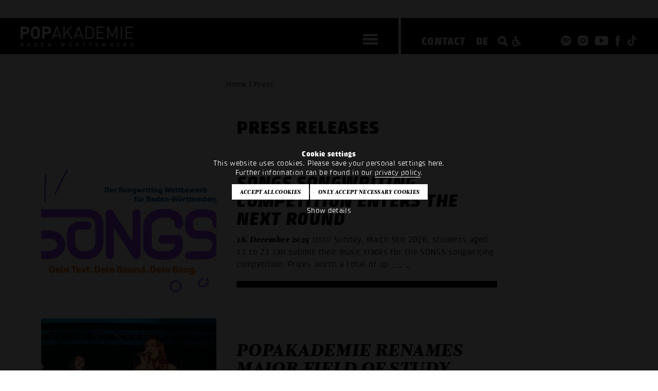

--- FILE ---
content_type: text/html; charset=UTF-8
request_url: https://www.popakademie.de/en/presse/?showconsent=yes&reload=yes
body_size: 30811
content:
<!DOCTYPE html>
<!--
Programming by codepoetry.de
Based on plato content-management system and framework by codepoetry
info@codepoetry.de
https://codepoetry.de
-->
<html lang="en"><head><meta http-equiv="X-UA-Compatible" content="IE=edge,chrome=1"><meta charset="UTF-8"><meta name="viewport" content="width=device-width, user-scalable=no, minimal-ui"><meta name="format-detection" content="telephone=no"> <meta name="format-detection" content="date=no"><meta name="format-detection" content="address=no"><meta name="format-detection" content="email=no"><meta name="SKYPE_TOOLBAR" content="SKYPE_TOOLBAR_PARSER_COMPATIBLE"><meta http-equiv="imagetoolbar" content="no"><meta name="MSSmartTagsPreventParsing" content="true"><meta name="rating" content="Safe For Kids"><meta name="description" content="Press releases, press photos and press contact of the Popakademie Baden-Württemberg."><meta name="keywords" content="Hochschule, Musikwirtschaft, Popmusik, Mannheim"><meta name="author" content="Popakademie Baden-Württemberg"><meta name="copyright" content="Popakademie Baden-Württemberg"><meta name="generator" content="platoCMS - plato framework v2.4.4 - copyright codepoetry.de"><link rel="icon" href="/favicon.ico" type="image/x-icon"><link rel="apple-touch-icon-precomposed" sizes="57x57" href="/layout/fav/apple-touch-icon-57x57.png" /><link rel="apple-touch-icon-precomposed" sizes="114x114" href="/layout/fav/apple-touch-icon-114x114.png" /><link rel="apple-touch-icon-precomposed" sizes="72x72" href="/layout/fav/apple-touch-icon-72x72.png" /><link rel="apple-touch-icon-precomposed" sizes="144x144" href="/layout/fav/apple-touch-icon-144x144.png" /><link rel="apple-touch-icon-precomposed" sizes="60x60" href="/layout/fav/apple-touch-icon-60x60.png" /><link rel="apple-touch-icon-precomposed" sizes="120x120" href="/layout/fav/apple-touch-icon-120x120.png" /><link rel="apple-touch-icon-precomposed" sizes="76x76" href="/layout/fav/apple-touch-icon-76x76.png" /><link rel="apple-touch-icon-precomposed" sizes="152x152" href="/layout/fav/apple-touch-icon-152x152.png" /><link rel="icon" type="image/png" href="/layout/fav/favicon-196x196.png" sizes="196x196" /><link rel="icon" type="image/png" href="/layout/fav/favicon-96x96.png" sizes="96x96" /><link rel="icon" type="image/png" href="/layout/fav/favicon-32x32.png" sizes="32x32" /><link rel="icon" type="image/png" href="/layout/fav/favicon-16x16.png" sizes="16x16" /><link rel="icon" type="image/png" href="/layout/fav/favicon-128.png" sizes="128x128" /><meta name="msapplication-TileImage" content="/layout/fav/mstile-144x144.png" /><meta name="msapplication-square70x70logo" content="/layout/fav/mstile-70x70.png" /><meta name="msapplication-square150x150logo" content="/layout/fav/mstile-150x150.png" /><meta name="msapplication-square310x310logo" content="/layout/fav/mstile-310x310.png" /><meta name="application-name" content="Popakademie Mannheim"/><meta name="msapplication-TileColor" content="#000000" /><meta name="theme-color" content="#000000"><meta name="msapplication-navbutton-color" content="#000000"><meta name="apple-mobile-web-app-status-bar-style" content="#000000"><meta name="robots" content="index,follow"><link rel="canonical" href="https://www.popakademie.de/en/presse/"><meta property="og:locale" content="en_EN" /><meta property="og:image" content="https://www.popakademie.de/layout/default_open_graph.jpg"/><meta property="og:image:width" content="1600"/><meta property="og:image:height" content="1067"/><meta property="og:title" content="Press - Popakademie Baden-Württemberg" /><meta property="og:description" content="Press releases, press photos and press contact of the Popakademie Baden-Württemberg." /><meta property="og:url" content="https://www.popakademie.de/en/presse/" /> <meta property="og:type" content="article"/><meta property="fb:app_id" content="177042675690234"/><title>Press - Popakademie Baden-Württemberg </title><script>var css_break_tablet = 960;var css_break_mobile = 680;var SRV_NAME = 'www.popakademie.de';var HOST = 'https://www.popakademie.de';var URLLANG = '/en';var LANG = 'en';var URL_NOLANG = '/presse/';var IS_ADMIN = 0;var TRACKING = 'GTM-NGQK4M6K';var TRACKING_TYPE = 'google_tag_manager';</script><link rel="stylesheet" type="text/css" href="/css/plato.css?cache=1732199785"><link rel="stylesheet" type="text/css" href="/css/style.css?cache=1757071238"><link rel="stylesheet" type="text/css" href="/css/navigation.css?cache=1732199785"><link rel="stylesheet" type="text/css" href="/css/navigation_mobile.css?cache=1740671044"><link rel="stylesheet" type="text/css" href="/javascript/magnific_popup/magnific-popup.css?cache=1732199785"><link rel="stylesheet" type="text/css" href="/css/style_custom.css?cache=1749128074"><link rel="stylesheet" type="text/css" href="/css/media.css?cache=1732199785"><link rel="stylesheet" type="text/css" href="/css/media_tablet.css?cache=1740671044"><link rel="stylesheet" type="text/css" href="/css/media_mobile.css?cache=1732199785"><script src="/javascript/jquery/jquery-3.7.0.min.js?cache=1732199785"></script><script src="/javascript/cookie/js.cookie.js?cache=1757071238"></script><script src="/javascript/magnific_popup/jquery.magnific-popup.min.js?cache=1732199785"></script><script src="/javascript/script.js?cache=1736770659"></script><script src="/javascript/navi.js?cache=1732199785"></script><script src="/javascript/jquery/jqscript.js?cache=1732199785"></script>


</head><body class="plato large-hero-header presse">



    
                

                    <div id="consent_info">
                <div>
                    <form>
                        <div class="consent_text">

                                                        <div style="max-width: 800px;margin: auto">


                                <strong>Cookie settings</strong><br />
This website uses cookies. Please save your personal settings here.<br clear="all" />Further information can be found in our <a target="_blank" class="stdlink-ext" href="/en/datenschutz/?showds=y">privacy policy</a>.
                            </div>
                            <div id="cookie_settings_details">
                                <div class="form-table gutterless" style="max-width: 1000px;margin:0 auto">


                                    <div class="row">

                                        <div class="col-12 col-small-12">

                                            <div style="display: flex;justify-content: center;zoom: 0.6;margin:5px 0">
                                                <div style="margin-left:5px">
                                                    <button class="p-sb allcookies" type="button" onclick="allConsentCookies();re_lo_co();">
Accept all cookies
</button>
                                                    <div style="height: 10px" class="show-small"></div>

                                                        <button class="p-sb allcookies" type="button" onclick="setConsentCookies(true);re_lo_co();">
Only accept necessary cookies
</button>

                                                </div>

                                            </div>

                                        </div>
                                    </div>

                                    <div style="text-align: center;margin:10px 0">
                                        <a href="javascript:;" style="color:white;" onclick="$('#consent_details').toggle();$('#cookie_settings_details').toggle()">
Show details
</a>
                                    </div>

                                </div>
                            </div>

                            <div id="consent_details">
                                <div class="form-table gutterless" style="max-width: 1000px;margin:0 auto">
                                    <div class="con-cxs">

                                        <div>
                                            <input type="checkbox" id="cookie_tech" name="cookie_tech" value="1" checked="checked" readonly="readonly" onclick="return false;" style="pointer-events: none"><label for="cookie_tech">
Technically necessary
</label>
                                        </div>

                                        <div>
                                            <input type="checkbox" id="cookie_stats" name="cookie_stats" value="1" ><label for="cookie_stats">
Statistics
</label>
                                        </div>

                                        <div>
                                            <input type="checkbox" id="cookie_marketing" name="cookie_marketing" value="1" ><label for="cookie_marketing">Marketing</label>
                                        </div>
                            <div>
                                <input type="checkbox" id="cookie_comfort" name="cookie_comfort" value="1" ><label for="cookie_comfort">Comfort</label>
                            </div>


                                    </div>
                                </div>
                                <div style="margin:auto;text-align: center;margin-top:8px">
                                    <button class="p-sb allcookies" type="button" onclick="allConsentCookies();re_lo_co();">
Accept all cookies
</button>
                                    <div style="height: 10px" class="show-small"></div>
                                    <button class="p-sb allcookies" type="button" onclick="setConsentCookies();re_lo_co();">
Confirm selection
</button>
                                </div>
                                <br>

                                <strong>Technical Cookies</strong><br />
These cookies are absolutely necessary for the operation of the site and save e.g. your settings made in this window.<br />
<br />
<strong>Statistics Cookies</strong><br />
We use Google Tag Manager. Cookies are used to analyse the use of the website by Google.<br />
_ga: This cookie is set by Google Analytics and is used to distinguish visitors from one another. It stores an anonymous identifier (client ID) that can be used to recognize returning users.<br />
Purpose: Analyze how visitors use the website<br />
Storage period: up to 2 years<br />
<br />
ga_ID: This cookie belongs to a specific Google Analytics 4 property. It stores information about sessions and interactions and helps evaluate user behavior on the website.<br />
Purpose: Statistical analysis of website usage, e.g., page views, clicks, and length of stay<br />
Storage period: 24 hours to 2 years (depending on the configuration)<br />
<br />
<strong>Marketing Cookies</strong><br />
We use cookies to personalise content and ads, provide social media features and analyse traffic to our website.<br />
<br />
<strong>Convenience Cookies</strong><br />
Display of external sources such as YouTube, Vimeo, etc. directly on the website
                            </div>


                        </div>
                    </form>
                </div>
            </div>
            <script>
                function re_lo_co() {
                    setTimeout(function () {
                        const url = new URL(window.location.href);
                        url.searchParams.delete("reload");
                        url.searchParams.delete("showconsent");
                        window.location.replace(url.toString());
                    }, 500);
                }
            </script>
            
<div class="mn-overlay"></div><div class="mainpage  presse "><div class="show-sm header-pad"></div><header class="header-small small hide-medium"><div class="owsetter"><div class="h-left"><div class="h-inner"><div class="logo"><a href="/en/"><img src="/layout/popakademie_mannheim.svg" class="logo-large" alt="Popakademie"></a></div><div id="burgermenu"><div class="hamburger hamburger--squeeze xxxxmobinavtoggle"><div class="hamburger-box"><div class="hamburger-inner"></div></div></div></div></div></div><div class="h-middle"></div><div class="h-right"><div class="h-inner"><a href="/en/kontakt/" class="txt-nav">Contact</a><a class="txt-nav" href="/de/presse/?showconsent=yes&reload=yes">DE</a><div class="header-icons"><a style="float: left;margin-top:-2px;margin-left:14px" href="/en/suche/"><img src="/layout/icons/icon_search_small.svg" class="i-srch" alt="Suche"></a><a class="hide-sm" style="float: left;margin-top:-2px" href="https://barrierearm.popakademie.de/en/presse/?showconsent=yes&reload=yes"><img src="/layout/wheelchair.svg" class="i-srch" alt="Barrierearme Seite"></a><a href="https://open.spotify.com/user/popakademie_bw" target="_blank"><img src="/layout/icons/icon_spotify.svg" class="i-insta" alt="Popakademie @ Spotify"></a>
<a href="https://www.instagram.com/popakademie/" target="_blank"><img src="/layout/icons/icon_instagram.svg" class="i-insta" alt="Popakademie @ Instagram"></a>
<a href="https://www.youtube.com/PopakademieBadenW%C3%BCrttemberg" target="_blank"><img src="/layout/icons/icon_youtube.svg" class="i-yt" alt="Popakademie @ YouTube"></a>
<a href="https://www.facebook.com/popakademie" target="_blank"><img src="/layout/icons/icon_facebook.svg" class="i-fb" alt="Popakademie @ Facebook"></a>
<a href="https://www.tiktok.com/@popakademie" target="_blank"><img src="/layout/icons/tiktok.svg" class="i-tik" alt="Popakademie @ tiktok"></a>

</div></div></div></div></header><div class="show-sm mobile-navibox small-header"><a style="position: absolute;margin-left: -37px;margin-top:2px;" href="https://barrierearm.popakademie.de/en/presse/?showconsent=yes&reload=yes"><img src="/layout/wheelchair.svg" class="" style="width: 22px;" alt="Barrierearme Seite"></a><div class="hamburger hamburger--squeeze xxxxmobinavtoggle"><div class="hamburger-box"><div class="hamburger-inner"></div></div></div></div><div class="show-sm mobile-header small-mobile-header"><a href="/en/"><img src="/layout/popakademie_mannheim_logo.svg" class="logo-mobile" alt="Popakademie"></a></div><div id="main_nav"><div class="main_nav_container"><div class="perspective"></div><div class="main_nav_content"><nav class="main_nav_flex"><div id="desktop_nav">


<ul>                     <li class="level-1  hco"><a class="l-1" href="javascript:;" data-href="/en/ueber-uns/">About us</a><ul><li class='back-nav'></li>                     <li class="level-2 "><a class="l-2" href="/en/ueber-uns/news/">News</a></li>                     <li class="level-2 "><a class="l-2" href="/en/ueber-uns/einrichtung/">Institution</a></li>                     <li class="level-2 "><a class="l-2" href="/en/ueber-uns/gender-equality-diversity/">Gender equality & Diversity</a></li>                     <li class="level-2 "><a class="l-2" href="/en/ueber-uns/musikagentur/">Music Agency</a></li>                     <li class="level-2 "><a class="l-2" href="/en/ueber-uns/historie/">Timeline</a></li>                     <li class="level-2 "><a class="l-2" href="/en/ueber-uns/team/">Team</a></li>                     <li class="level-2 "><a class="l-2" href="/en/ueber-uns/partner/">Partners</a></li>                     <li class="level-2 "><a class="l-2" href="/en/ueber-uns/regionet/">RegioNet</a></li>                     <li class="level-2 "><a class="l-2" href="/en/ueber-uns/jobs/">Jobs</a></li></ul></li>                     <li class="level-1  hco"><a class="l-1" href="javascript:;" data-href="/en/studium/">Academics</a><ul><li class='back-nav'></li>                     <li class="level-2  hco"><a class="l-2" href="javascript:;" data-href="/en/studium/studieren-an-der-popakademie/">Study at the Popakademie</a><ul><li class='back-nav'></li>                     <li class="level-3 "><a class="l-3" href="/en/studium/studieren-an-der-popakademie/campus-life/">Campus Life</a></li>                     <li class="level-3 "><a class="l-3" href="/en/studium/studieren-an-der-popakademie/internationales/">International</a></li>                     <li class="level-3 "><a class="l-3" href="/en/studium/studieren-an-der-popakademie/tonstudio/">Recording Studio</a></li>                     <li class="level-3 "><a class="l-3" href="/en/studium/studieren-an-der-popakademie/smix-lab/">SMIX.LAB</a></li>                     <li class="level-3 "><a class="l-3" href="/en/studium/studieren-an-der-popakademie/mediathek/">Library</a></li>                     <li class="level-3 "><a class="l-3" href="/en/studium/studieren-an-der-popakademie/imkwp/">Institute MCI Practice</a></li>                     <li class="level-3 "><a class="l-3" href="/en/studium/studieren-an-der-popakademie/online-antraege/">Online forms</a></li></ul></li>                     <li class="level-2  hco"><a class="l-2" href="javascript:;" data-href="/en/studium/popmusikdesign-ba/">B.A. Pop Music Design</a><ul><li class='back-nav'></li>                     <li class="level-3 "><a class="l-3" href="/en/studium/popmusikdesign-ba/facts/">Facts</a></li>                     <li class="level-3 "><a class="l-3" href="/en/studium/popmusikdesign-ba/inhalte/">Content</a></li>                     <li class="level-3 "><a class="l-3" href="/en/studium/popmusikdesign-ba/bewerbung/">Application</a></li>                     <li class="level-3 "><a class="l-3" href="/en/studium/popmusikdesign-ba/dozierende/">Lecturers</a></li>                     <li class="level-3 "><a class="l-3" href="/en/studium/popmusikdesign-ba/faq/">FAQ</a></li></ul></li>                     <li class="level-2  hco"><a class="l-2" href="javascript:;" data-href="/en/studium/musikbusiness-ba/">B.A. Music Business</a><ul><li class='back-nav'></li>                     <li class="level-3 "><a class="l-3" href="/en/studium/musikbusiness-ba/facts/">Facts</a></li>                     <li class="level-3 "><a class="l-3" href="/en/studium/musikbusiness-ba/inhalte/">Content</a></li>                     <li class="level-3 "><a class="l-3" href="/en/studium/musikbusiness-ba/dozierende/">Lecturers</a></li>                     <li class="level-3 "><a class="l-3" href="/en/studium/musikbusiness-ba/bewerbung/">Application</a></li>                     <li class="level-3 "><a class="l-3" href="/en/studium/musikbusiness-ba/faq/">FAQ</a></li></ul></li>                     <li class="level-2  hco"><a class="l-2" href="javascript:;" data-href="/en/studium/globalmusic-ba/">B.A. Global Music</a><ul><li class='back-nav'></li>                     <li class="level-3 "><a class="l-3" href="/en/studium/globalmusic-ba/facts/">Facts</a></li>                     <li class="level-3 "><a class="l-3" href="/en/studium/globalmusic-ba/inhalte/">Content</a></li>                     <li class="level-3 "><a class="l-3" href="/en/studium/globalmusic-ba/bewerbung/">Application</a></li>                     <li class="level-3 "><a class="l-3" href="/en/studium/globalmusic-ba/dozierende/">Lecturers</a></li>                     <li class="level-3 "><a class="l-3" href="/en/studium/globalmusic-ba/faq/">FAQ</a></li></ul></li>                     <li class="level-2  hco"><a class="l-2" href="javascript:;" data-href="/en/studium/popular-music-ma/">M.A. Popular Music</a><ul><li class='back-nav'></li>                     <li class="level-3 "><a class="l-3" href="/en/studium/popular-music-ma/facts/">Facts</a></li>                     <li class="level-3 "><a class="l-3" href="/en/studium/popular-music-ma/inhalte/">Content</a></li>                     <li class="level-3 "><a class="l-3" href="/en/studium/popular-music-ma/bewerbung/">Application</a></li>                     <li class="level-3 "><a class="l-3" href="/en/studium/popular-music-ma/zulassung/">Admission</a></li>                     <li class="level-3 "><a class="l-3" href="/en/studium/popular-music-ma/dozierende/">Lecturers</a></li>                     <li class="level-3 "><a class="l-3" href="/en/studium/popular-music-ma/faq/">FAQ</a></li></ul></li>                     <li class="level-2  hco"><a class="l-2" href="javascript:;" data-href="/en/studium/music-and-creative-industries-ma/">M.A. Music and Creative Industries</a><ul><li class='back-nav'></li>                     <li class="level-3 "><a class="l-3" href="/en/studium/music-and-creative-industries-ma/facts/">Facts</a></li>                     <li class="level-3 "><a class="l-3" href="/en/studium/music-and-creative-industries-ma/inhalte/">Content</a></li>                     <li class="level-3 "><a class="l-3" href="/en/studium/music-and-creative-industries-ma/lecturers/">Lecturers</a></li>                     <li class="level-3 "><a class="l-3" href="/en/studium/music-and-creative-industries-ma/bewerbung/">Application</a></li>                     <li class="level-3 "><a class="l-3" href="/en/studium/music-and-creative-industries-ma/zulassung/">Admission</a></li>                     <li class="level-3 "><a class="l-3" href="/en/studium/music-and-creative-industries-ma/faq/">FAQ</a></li></ul></li></ul></li>                     <li class="level-1  hco"><a class="l-1" href="javascript:;" data-href="/en/dabei-sein/">Get involved</a><ul><li class='back-nav'></li>                     <li class="level-2 "><a class="l-2" href="/en/dabei-sein/bandpool/">Bandpool</a></li>                     <li class="level-2 "><a class="l-2" href="/en/dabei-sein/pop-und-paedagogik/">Pop & education</a></li>                     <li class="level-2 "><a class="l-2" href="/en/dabei-sein/international-summer-camp/">International Summer Camp</a></li>                     <li class="level-2 "><a class="l-2" href="/en/dabei-sein/songs/">SONGS</a></li>                     <li class="level-2 "><a class="l-2" href="/en/dabei-sein/pop-macht-schule/">Pop macht Schule</a></li></ul></li>                     <li class="level-1  hco"><a class="l-1" href="javascript:;" data-href="/en/events/">Events</a><ul><li class='back-nav'></li>                     <li class="level-2 "><a class="l-2" href="/en/events/kalender/">Calendar</a></li>                     <li class="level-2 "><a class="l-2" href="/en/events/future-music-camp/">Future Music Camp</a></li>                     <li class="level-2 "><a class="l-2" href="/en/events/talks/">Popakademie Talks</a></li>                     <li class="level-2 "><a class="l-2" href="/en/events/world-drum-festival/">World Drum Festival</a></li>                     <li class="level-2 "><a class="l-2" href="/en/events/work-in-progress-club/">Work in Progress Club</a></li>                     <li class="level-2 "><a class="l-2" href="/en/events/baglama-symposium/">Bağlama-Symposium</a></li></ul></li><li class="divider"></li><li class="level-1"><a href="/ki-toolboard/">AI Toolboard</a></li><li class="divider"></li><li class="level-1 "><a class="l-1" href="/en/kontakt/">Contact</a></li><li class="level-1 active"><a class="l-1" href="/en/presse/">Press</a></li><li class="divider"></li></ul></div><div id="desktop_news"><div onclick="location.href='/en/ueber-uns/news/women-create-music-schafft-foerderstrukturen-fuer-weibliche-musikschaffende/u/1463/'" style="cursor: pointer;padding-right:30px;margin-bottom:-5px;"><span class="navi-toggle">Latest news</span><span class="questa">17. December 2025</span> "Women Create Music" creates support structures for female musicians. <em>Women Create Music is a new initiative that opens up innovative and sustainable avenues of support for female musicians.</em></div><div ><div style="height: 100px;padding-top:30px;"><form class="returnsubmit" action="/en/suche/" method="get"><input type="text" class="global-search" placeholder="SEARCH" required name="search_query"></form></div></div></div></nav></div></div></div> 
    
        <div style="height:150px" class="hide-small hide-medium"></div>
        <div style="height:15px" class="show-small show-medium"></div>

    

<div class="main iwsetter lazy-show"><div class="content-block clistre-cb" style="margin-bottom:0;margin-top:0;"><div class="clickstream"> Home  /  Press </div></div><div style="position: relative">


            <main id="platocontent" class="platocontent">

                <!-- CONTENT BEGIN --><article class="subpage sp-1 0 " id="sp-block-1"><div class="article-div"><section id="content_1500" class="ct-nr-0 ct-sort-4 outer- moodcolor"  style=""><div class="sectiondiv"><div class="content-block"><h2>Press releases</h2></div><p class="p-block"></p></div>
</section><section id="content_669" class="ct-nr-9 ct-sort-5 outer- moodcolor"  style=""><div class="sectiondiv"><div class="content-block"><div class="news-area">
    
        
                                        
                    <div id="news1462">
                

                
                        <div class="content-div-1">
        <a class="stdlink" href="/en/presse/songwriting-wettbewerb-songs-geht-in-die-naechste-runde/u/1462/?q=0&showconsent=yes&reload=yes">

                        <div title="" class="news-image" style="background-image: url(/data/images/mod_news/thumb_songs_logo_rgb_2024_2_1462.jpg)"></div>

        </a>
    </div>
                



                <div class="news-box">
                    <div class="news-teaser">

                        
                        <h2 >
                                                            <a class="" href="/en/presse/songwriting-wettbewerb-songs-geht-in-die-naechste-runde/u/1462/?q=0&showconsent=yes&reload=yes">SONGS songwriting competition enters the next round</a>
                                                    </h2>

                        <span class="news-date">16. December 2025</span>
                                                                        Until Sunday, March 9th 2026, students aged 11 to 21 can submit their music tracks for the SONGS songwriting competition. Prizes worth a total of up&nbsp;<a href='/en/presse/songwriting-wettbewerb-songs-geht-in-die-naechste-runde/u/1462/?q=0&showconsent=yes&reload=yes'><nobr>_ _ _</nobr></a>

                    </div>
                </div>
            </div>
        
        
        
                                        
                    <div id="news1451">
                

                
                        <div class="content-div-1">
        <a class="stdlink" href="/en/presse/popakademie-benennt-studienschwerpunkt-um/u/1451/?q=1&showconsent=yes&reload=yes">

                        <div title="© Christina Kerschner/jgegnnoa " class="news-image" style="background-image: url(/data/images/mod_news/thumb__dsc9329_jpegnnoa_1451.jpg)"></div>

        </a>
    </div>
                



                <div class="news-box">
                    <div class="news-teaser">

                        
                        <h2 class="questa" >
                                                            <a class="" href="/en/presse/popakademie-benennt-studienschwerpunkt-um/u/1451/?q=1&showconsent=yes&reload=yes">Popakademie renames major field of study</a>
                                                    </h2>

                        <span class="news-date">05. December 2025</span>
                                                                        Starting in the 2026/2027 winter semester, the Popakademie Baden-Württemberg will rename the Singing/Songwriting specialization in the Bachelor's&nbsp;<a href='/en/presse/popakademie-benennt-studienschwerpunkt-um/u/1451/?q=1&showconsent=yes&reload=yes'><nobr>_ _ _</nobr></a>

                    </div>
                </div>
            </div>
        
        
        
                                        
                    <div id="news1457">
                

                
                        <div class="content-div-1">
        <a class="stdlink" href="/en/presse/popakademie-benennt-studienschwerpunkt-um/u/1457/?q=0&showconsent=yes&reload=yes">

                        <div title="© Marc Wilhelm" class="news-image" style="background-image: url(/data/images/mod_news/thumb_popakademie_2019_lowres_6_1457.jpg)"></div>

        </a>
    </div>
                



                <div class="news-box">
                    <div class="news-teaser">

                        
                        <h2 >
                                                            <a class="" href="/en/presse/popakademie-benennt-studienschwerpunkt-um/u/1457/?q=0&showconsent=yes&reload=yes">Popakademie renames major field of study</a>
                                                    </h2>

                        <span class="news-date">12. November 2025</span>
                                                                        The Popakademie Baden-Württemberg is renaming the Mediterranean/Middle Eastern Percussion specialization in its Bachelor's degree program in Global&nbsp;<a href='/en/presse/popakademie-benennt-studienschwerpunkt-um/u/1457/?q=0&showconsent=yes&reload=yes'><nobr>_ _ _</nobr></a>

                    </div>
                </div>
            </div>
        
        
        
                                        
                    <div id="news1456">
                

                
                        <div class="content-div-1">
        <a class="stdlink" href="/en/presse/regionale-popfoerderung-in-baden-wuerttemberg-wird-deutlich-ausgebaut/u/1456/?q=1&showconsent=yes&reload=yes">

                        <div title="© Paul-Aaron Wolf" class="news-image" style="background-image: url(/data/images/mod_news/thumb_bandpool_nachtwandel_2025_2_paul-aaron_wolf-070_1456.jpg)"></div>

        </a>
    </div>
                



                <div class="news-box">
                    <div class="news-teaser">

                        
                        <h2 class="questa" >
                                                            <a class="" href="/en/presse/regionale-popfoerderung-in-baden-wuerttemberg-wird-deutlich-ausgebaut/u/1456/?q=1&showconsent=yes&reload=yes">Regional pop music promotion in Baden-Württembergto be significantly expand</a>
                                                    </h2>

                        <span class="news-date">11. November 2025</span>
                                                                        The Popakademie Baden-Württemberg is expanding its successful RegioNet program. The state's share will be doubled to around €200,000 with funds&nbsp;<a href='/en/presse/regionale-popfoerderung-in-baden-wuerttemberg-wird-deutlich-ausgebaut/u/1456/?q=1&showconsent=yes&reload=yes'><nobr>_ _ _</nobr></a>

                    </div>
                </div>
            </div>
        
        
        
                                        
                    <div id="news1450">
                

                
                        <div class="content-div-1">
        <a class="stdlink" href="/en/presse/poplaend-award-geht-an-nikra-franz-k-und-jules-kalmbacher/u/1450/?q=0&showconsent=yes&reload=yes">

                        <div title="" class="news-image" style="background-image: url(/data/images/mod_news/thumb_standard-logo_poplaend_award_zweizeilig_gelb_auf_schwarz_1450.png)"></div>

        </a>
    </div>
                



                <div class="news-box">
                    <div class="news-teaser">

                        
                        <h2 >
                                                            <a class="" href="/en/presse/poplaend-award-geht-an-nikra-franz-k-und-jules-kalmbacher/u/1450/?q=0&showconsent=yes&reload=yes">POPLÄND Award goes to NIKRA, franz.K, and Jules Kalmbacher</a>
                                                    </h2>

                        <span class="news-date">23. October 2025</span>
                                                                        For the first time, the state of Baden-Württemberg is awarding a prize for pop culture. It goes to a band from Mannheim, a cultural center in&nbsp;<a href='/en/presse/poplaend-award-geht-an-nikra-franz-k-und-jules-kalmbacher/u/1450/?q=0&showconsent=yes&reload=yes'><nobr>_ _ _</nobr></a>

                    </div>
                </div>
            </div>
        
        
        
                                        
                    <div id="news1449">
                

                
                        <div class="content-div-1">
        <a class="stdlink" href="/en/presse/popakademie-talks-im-wintersemester-2025-2026/u/1449/?q=1&showconsent=yes&reload=yes">

                        <div title="" class="news-image" style="background-image: url(/data/images/mod_news/thumb_talks_web_weiss_1449.jpg)"></div>

        </a>
    </div>
                



                <div class="news-box">
                    <div class="news-teaser">

                        
                        <h2 class="questa" >
                                                            <a class="" href="/en/presse/popakademie-talks-im-wintersemester-2025-2026/u/1449/?q=1&showconsent=yes&reload=yes">Popakademie Talks in the winter semester 2025/2026</a>
                                                    </h2>

                        <span class="news-date">21. October 2025</span>
                                                                        In the winter semester of 2025/2026, the Popakademie Baden-Württemberg will once again host the Popakademie Talks series. Guests from the music and&nbsp;<a href='/en/presse/popakademie-talks-im-wintersemester-2025-2026/u/1449/?q=1&showconsent=yes&reload=yes'><nobr>_ _ _</nobr></a>

                    </div>
                </div>
            </div>
        
        
        
                                        
                    <div id="news1447">
                

                
                        <div class="content-div-1">
        <a class="stdlink" href="/en/presse/world-drum-festival-anmeldung-startet/u/1447/?q=0&showconsent=yes&reload=yes">

                        <div title="" class="news-image" style="background-image: url(/data/images/mod_news/thumb_2025_popakademie_wdf_1447.png)"></div>

        </a>
    </div>
                



                <div class="news-box">
                    <div class="news-teaser">

                        
                        <h2 >
                                                            <a class="" href="/en/presse/world-drum-festival-anmeldung-startet/u/1447/?q=0&showconsent=yes&reload=yes">World Drum Festival: Registration begins</a>
                                                    </h2>

                        <span class="news-date">14. October 2025</span>
                                                                        On Saturday, November 8th 2025, the Popakademie Baden-Württemberg, in cooperation with the Cultural Office of the City of Mannheim and the European&nbsp;<a href='/en/presse/world-drum-festival-anmeldung-startet/u/1447/?q=0&showconsent=yes&reload=yes'><nobr>_ _ _</nobr></a>

                    </div>
                </div>
            </div>
        
        
        
                                        
                    <div id="news1443">
                

                
                        <div class="content-div-1">
        <a class="stdlink" href="/en/presse/mannheim-empfang-auf-dem-reeperbahnfestival-2025/u/1443/?q=1&showconsent=yes&reload=yes">

                        <div title="© Gunda Schliep" class="news-image" style="background-image: url(/data/images/mod_news/thumb_meet-the-mannheimers-c-gunda-schliep_1443.jpg)"></div>

        </a>
    </div>
                



                <div class="news-box">
                    <div class="news-teaser">

                        
                        <h2 class="questa" >
                                                            <a class="" href="/en/presse/mannheim-empfang-auf-dem-reeperbahnfestival-2025/u/1443/?q=1&showconsent=yes&reload=yes">Mannheim reception at the Reeperbahn Festival 2025</a>
                                                    </h2>

                        <span class="news-date">25. September 2025</span>
                                                                        On Wednesday, September 17, 2025, the Popakademie Baden-Württemberg, the city of Mannheim, and equipment insurer I'M SOUND presented themselves at&nbsp;<a href='/en/presse/mannheim-empfang-auf-dem-reeperbahnfestival-2025/u/1443/?q=1&showconsent=yes&reload=yes'><nobr>_ _ _</nobr></a>

                    </div>
                </div>
            </div>
        
        
        
                                        
                    <div id="news1440">
                

                
                        <div class="content-div-1">
        <a class="stdlink" href="/en/presse/bandpool-bewerbungsphase-startet/u/1440/?q=0&showconsent=yes&reload=yes">

                        <div title="" class="news-image" style="background-image: url(/data/images/mod_news/thumb_250811_popakademie_logo_bandpool_highres_schwarz_fuer_news_2_1440.png)"></div>

        </a>
    </div>
                



                <div class="news-box">
                    <div class="news-teaser">

                        
                        <h2 >
                                                            <a class="" href="/en/presse/bandpool-bewerbungsphase-startet/u/1440/?q=0&showconsent=yes&reload=yes">Bandpool application phase begins</a>
                                                    </h2>

                        <span class="news-date">15. September 2025</span>
                                                                        The Popakademie Baden-Württemberg is looking for the 28th generation of its Bandpool program. Bandpool is the Popakademie's flagship support&nbsp;<a href='/en/presse/bandpool-bewerbungsphase-startet/u/1440/?q=0&showconsent=yes&reload=yes'><nobr>_ _ _</nobr></a>

                    </div>
                </div>
            </div>
        
        
        
                                        
                    <div id="news1441">
                

                
                        <div class="content-div-1">
        <a class="stdlink" href="/en/presse/youtube-und-popakademie-veroeffentlichen-ki-toolboardd/u/1441/?q=1&showconsent=yes&reload=yes">

                        <div title="© Peter Meister, David Stammer" class="news-image" style="background-image: url(/data/images/mod_news/thumb_tool_grafik_de_v2_2_1441.png)"></div>

        </a>
    </div>
                



                <div class="news-box">
                    <div class="news-teaser">

                        
                        <h2 class="questa" >
                                                            <a class="" href="/en/presse/youtube-und-popakademie-veroeffentlichen-ki-toolboardd/u/1441/?q=1&showconsent=yes&reload=yes">YouTube and Popakademie release AI toolboard</a>
                                                    </h2>

                        <span class="news-date">12. September 2025</span>
                                                                        As part of a YouTube-sponsored project at SMIX.LAB, current AI tools in the music industry are being researched, described according to use cases&nbsp;<a href='/en/presse/youtube-und-popakademie-veroeffentlichen-ki-toolboardd/u/1441/?q=1&showconsent=yes&reload=yes'><nobr>_ _ _</nobr></a>

                    </div>
                </div>
            </div>
        
        
        
                                        
                    <div id="news1437">
                

                
                        <div class="content-div-1">
        <a class="stdlink" href="/en/presse/popakademie-veranstaltet-world-drum-festival/u/1437/?q=0&showconsent=yes&reload=yes">

                        <div title="" class="news-image" style="background-image: url(/data/images/mod_news/thumb_2025_popakademie_wdf_bild_news_1437.png)"></div>

        </a>
    </div>
                



                <div class="news-box">
                    <div class="news-teaser">

                        
                        <h2 >
                                                            <a class="" href="/en/presse/popakademie-veranstaltet-world-drum-festival/u/1437/?q=0&showconsent=yes&reload=yes">Popakademie organizes World Drum Festival</a>
                                                    </h2>

                        <span class="news-date">04. August 2025</span>
                                                                        On Saturday November 8th 2025, the Popakademie Baden-Württemberg is organizing the eleventh World Drum Festival in cooperation with the Cultural&nbsp;<a href='/en/presse/popakademie-veranstaltet-world-drum-festival/u/1437/?q=0&showconsent=yes&reload=yes'><nobr>_ _ _</nobr></a>

                    </div>
                </div>
            </div>
        
        
        
                                        
                    <div id="news1438">
                

                
                        <div class="content-div-1">
        <a class="stdlink" href="/en/presse/popakademie-feiert-ende-des-sommersemesters/u/1438/?q=1&showconsent=yes&reload=yes">

                        <div title="© Thorsten Dirr" class="news-image" style="background-image: url(/data/images/mod_news/thumb_semesterabschlusskonzert2024_fotos_small-75_1438.jpg)"></div>

        </a>
    </div>
                



                <div class="news-box">
                    <div class="news-teaser">

                        
                        <h2 class="questa" >
                                                            <a class="" href="/en/presse/popakademie-feiert-ende-des-sommersemesters/u/1438/?q=1&showconsent=yes&reload=yes">Popakademie celebrates the end of the summer semester</a>
                                                    </h2>

                        <span class="news-date">18. July 2025</span>
                                                                        Before the students say goodbye for the summer break, there will be one more week of live music from July 21st to 24th 2025: the live exams of the&nbsp;<a href='/en/presse/popakademie-feiert-ende-des-sommersemesters/u/1438/?q=1&showconsent=yes&reload=yes'><nobr>_ _ _</nobr></a>

                    </div>
                </div>
            </div>
        
        
        
                                        
                    <div id="news1429">
                

                
                        <div class="content-div-1">
        <a class="stdlink" href="/en/presse/popakademie-mit-zertifikat-ausgezeichnet/u/1429/?q=0&showconsent=yes&reload=yes">

                        <div title="© Jens Schicke" class="news-image" style="background-image: url(/data/images/mod_news/thumb_z1_gruppe9__redits_jens_schicke_berufundfamilie_service_gmbh_1429.jpg)"></div>

        </a>
    </div>
                



                <div class="news-box">
                    <div class="news-teaser">

                        
                        <h2 >
                                                            <a class="" href="/en/presse/popakademie-mit-zertifikat-ausgezeichnet/u/1429/?q=0&showconsent=yes&reload=yes">Popakademie awarded certificate</a>
                                                    </h2>

                        <span class="news-date">09. July 2025</span>
                                                                        The Popakademie Baden-Württemberg was honored on Tuesday, June 17, 2025 in Berlin as part of the 27th berufundfamilie certificate award ceremony for&nbsp;<a href='/en/presse/popakademie-mit-zertifikat-ausgezeichnet/u/1429/?q=0&showconsent=yes&reload=yes'><nobr>_ _ _</nobr></a>

                    </div>
                </div>
            </div>
        
        
        
                                        
                    <div id="news1430">
                

                
                        <div class="content-div-1">
        <a class="stdlink" href="/en/presse/popakademie-foerdert-talente-mit-deutschland-und-youtube-stipendien/u/1430/?q=1&showconsent=yes&reload=yes">

                        <div title="© Thorsten Dirr" class="news-image" style="background-image: url(/data/images/mod_news/thumb_stipendien_juni_2025_small-47_1430.jpg)"></div>

        </a>
    </div>
                



                <div class="news-box">
                    <div class="news-teaser">

                        
                        <h2 class="questa" >
                                                            <a class="" href="/en/presse/popakademie-foerdert-talente-mit-deutschland-und-youtube-stipendien/u/1430/?q=1&showconsent=yes&reload=yes">Popakademie promotes talent with Germany and YouTube scholarships</a>
                                                    </h2>

                        <span class="news-date">03. July 2025</span>
                                                                        The Popakademie Baden-Württemberg is once again awarding the Deutschlandstipendium scholarship to 23 students this year. In addition, five students&nbsp;<a href='/en/presse/popakademie-foerdert-talente-mit-deutschland-und-youtube-stipendien/u/1430/?q=1&showconsent=yes&reload=yes'><nobr>_ _ _</nobr></a>

                    </div>
                </div>
            </div>
        
        
        
                                        
                    <div id="news1427">
                

                
                        <div class="content-div-1">
        <a class="stdlink" href="/en/presse/popakademie-praesentiert-bandpool-in-berlin/u/1427/?q=0&showconsent=yes&reload=yes">

                        <div title="" class="news-image" style="background-image: url(/data/images/mod_news/thumb_bandpool-goes-berlin-flyer_neu_final_2_1427.jpg)"></div>

        </a>
    </div>
                



                <div class="news-box">
                    <div class="news-teaser">

                        
                        <h2 >
                                                            <a class="" href="/en/presse/popakademie-praesentiert-bandpool-in-berlin/u/1427/?q=0&showconsent=yes&reload=yes">Popakademie presents: Bandpool in Berlin</a>
                                                    </h2>

                        <span class="news-date">23. June 2025</span>
                                                                        On Thursday, July 10th 2025, the Bandpool, the top funding program of the Popakademie Baden-Württemberg, will bring selected acts to a Berlin stage&nbsp;<a href='/en/presse/popakademie-praesentiert-bandpool-in-berlin/u/1427/?q=0&showconsent=yes&reload=yes'><nobr>_ _ _</nobr></a>

                    </div>
                </div>
            </div>
        
        
        
                                        
                    <div id="news1419">
                

                
                        <div class="content-div-1">
        <a class="stdlink" href="/en/presse/songs-abschlusskonzert/u/1419/?q=1&showconsent=yes&reload=yes">

                        <div title="WILLMAN © Yasmin Ergen" class="news-image" style="background-image: url(/data/images/mod_news/thumb_willman_und_soffie_1419.png)"></div>

        </a>
    </div>
                



                <div class="news-box">
                    <div class="news-teaser">

                        
                        <h2 class="questa" >
                                                            <a class="" href="/en/presse/songs-abschlusskonzert/u/1419/?q=1&showconsent=yes&reload=yes">SONGS final concert</a>
                                                    </h2>

                        <span class="news-date">15. May 2025</span>
                                                                        On Saturday, May 24, 2025, the final of SONGS, the songwriting competition of the Popakademie Baden-Württemberg for students, will take place&nbsp;<a href='/en/presse/songs-abschlusskonzert/u/1419/?q=1&showconsent=yes&reload=yes'><nobr>_ _ _</nobr></a>

                    </div>
                </div>
            </div>
        
        
        
                                        
                    <div id="news1413">
                

                
                        <div class="content-div-1">
        <a class="stdlink" href="/en/presse/pop-macht-schule-abschlusskonzert/u/1413/?q=0&showconsent=yes&reload=yes">

                        <div title="© Arthur Bauer" class="news-image" style="background-image: url(/data/images/mod_news/thumb_pop_macht_schule_2022_c_arthur_bauer_1413.jpg)"></div>

        </a>
    </div>
                



                <div class="news-box">
                    <div class="news-teaser">

                        
                        <h2 >
                                                            <a class="" href="/en/presse/pop-macht-schule-abschlusskonzert/u/1413/?q=0&showconsent=yes&reload=yes">Pop macht Schule Final Concert</a>
                                                    </h2>

                        <span class="news-date">24. April 2025</span>
                                                                        In spring 2025, five schools from the Rhine-Neckar metropolitan region visited the Popakademie Baden-Württemberg for the “Pop macht Schule”&nbsp;<a href='/en/presse/pop-macht-schule-abschlusskonzert/u/1413/?q=0&showconsent=yes&reload=yes'><nobr>_ _ _</nobr></a>

                    </div>
                </div>
            </div>
        
        
        
                                        
                    <div id="news1411">
                

                
                        <div class="content-div-1">
        <a class="stdlink" href="/en/presse/talks-zum-thema-musik-und-demokratie-haltung-zeigen-als-kuenstler-in/u/1411/?q=1&showconsent=yes&reload=yes">

                        <div title="" class="news-image" style="background-image: url(/data/images/mod_news/thumb_test_talks_collage_2_1411.png)"></div>

        </a>
    </div>
                



                <div class="news-box">
                    <div class="news-teaser">

                        
                        <h2 class="questa" >
                                                            <a class="" href="/en/presse/talks-zum-thema-musik-und-demokratie-haltung-zeigen-als-kuenstler-in/u/1411/?q=1&showconsent=yes&reload=yes">Talks on the topic of “Music and democracy: taking a stand as an artist”</a>
                                                    </h2>

                        <span class="news-date">07. April 2025</span>
                                                                        In the summer semester 2025, the Popakademie Baden-Württemberg is once again organizing the Popakademie Talks series. Guests from the music and&nbsp;<a href='/en/presse/talks-zum-thema-musik-und-demokratie-haltung-zeigen-als-kuenstler-in/u/1411/?q=1&showconsent=yes&reload=yes'><nobr>_ _ _</nobr></a>

                    </div>
                </div>
            </div>
        
        
        
                                        
                    <div id="news1409">
                

                
                        <div class="content-div-1">
        <a class="stdlink" href="/en/presse/bewerbungsstart-international-summer-camp-an-der-popakademie/u/1409/?q=0&showconsent=yes&reload=yes">

                        <div title="Participants of the ISC 2024 © Leah Piazza" class="news-image" style="background-image: url(/data/images/mod_news/thumb_isc2024_1409.jpg)"></div>

        </a>
    </div>
                



                <div class="news-box">
                    <div class="news-teaser">

                        
                        <h2 >
                                                            <a class="" href="/en/presse/bewerbungsstart-international-summer-camp-an-der-popakademie/u/1409/?q=0&showconsent=yes&reload=yes">Start of applications for the International Summer Camp at the Popakademie</a>
                                                    </h2>

                        <span class="news-date">03. April 2025</span>
                                                                        The 15th International Summer Camp will take place at the Popakademie Baden-Württemberg from Saturday, July 26 to Thursday, July 31, 2025. More than&nbsp;<a href='/en/presse/bewerbungsstart-international-summer-camp-an-der-popakademie/u/1409/?q=0&showconsent=yes&reload=yes'><nobr>_ _ _</nobr></a>

                    </div>
                </div>
            </div>
        
        
        
                                        
                    <div id="news1404">
                

                
                        <div class="content-div-1">
        <a class="stdlink" href="/en/presse/popakademie-initiiert-neue-veranstaltung/u/1404/?q=1&showconsent=yes&reload=yes">

                        <div title="© Marc Wilhelm" class="news-image" style="background-image: url(/data/images/mod_news/thumb_popakademie_c_marc-wilhelm_1404.jpg)"></div>

        </a>
    </div>
                



                <div class="news-box">
                    <div class="news-teaser">

                        
                        <h2 class="questa" >
                                                            <a class="" href="/en/presse/popakademie-initiiert-neue-veranstaltung/u/1404/?q=1&showconsent=yes&reload=yes">Popakademie initiates new event</a>
                                                    </h2>

                        <span class="news-date">28. February 2025</span>
                                                                        The Popakademie Baden-Württemberg is realigning itself and is planning an innovative event for 2026 that combines elements of the two previous&nbsp;<a href='/en/presse/popakademie-initiiert-neue-veranstaltung/u/1404/?q=1&showconsent=yes&reload=yes'><nobr>_ _ _</nobr></a>

                    </div>
                </div>
            </div>
        
        
        
                                        
                    <div id="news1403">
                

                
                        <div class="content-div-1">
        <a class="stdlink" href="/en/presse/neue-bandpool-generation-steht-fest/u/1403/?q=0&showconsent=yes&reload=yes">

                        <div title="© Bandpool" class="news-image" style="background-image: url(/data/images/mod_news/thumb_gen27_collage_bandpool_1403.jpg)"></div>

        </a>
    </div>
                



                <div class="news-box">
                    <div class="news-teaser">

                        
                        <h2 >
                                                            <a class="" href="/en/presse/neue-bandpool-generation-steht-fest/u/1403/?q=0&showconsent=yes&reload=yes">New Bandpool generation has been chosen</a>
                                                    </h2>

                        <span class="news-date">24. February 2025</span>
                                                                        The Bandpool, the top funding program of the Popakademie Baden-Württemberg, presents its 27th generation.Seven talented artists from German-speaking&nbsp;<a href='/en/presse/neue-bandpool-generation-steht-fest/u/1403/?q=0&showconsent=yes&reload=yes'><nobr>_ _ _</nobr></a>

                    </div>
                </div>
            </div>
        
        
        
                                        
                    <div id="news1397">
                

                
                        <div class="content-div-1">
        <a class="stdlink" href="/en/presse/infotag-der-popakademie-baden-wuerttemberg/u/1397/?q=1&showconsent=yes&reload=yes">

                        <div title="" class="news-image" style="background-image: url(/data/images/mod_news/thumb_250124_popakademie_infotag_web_header02_1397.jpg)"></div>

        </a>
    </div>
                



                <div class="news-box">
                    <div class="news-teaser">

                        
                        <h2 class="questa" >
                                                            <a class="" href="/en/presse/infotag-der-popakademie-baden-wuerttemberg/u/1397/?q=1&showconsent=yes&reload=yes">Info day at the Popakademie Baden-Württemberg</a>
                                                    </h2>

                        <span class="news-date">27. January 2025</span>
                                                                        A day full of music, information and future prospects: on Saturday, February 15, 2025, the Popakademie will open its doors to music enthusiasts&nbsp;<a href='/en/presse/infotag-der-popakademie-baden-wuerttemberg/u/1397/?q=1&showconsent=yes&reload=yes'><nobr>_ _ _</nobr></a>

                    </div>
                </div>
            </div>
        
        
        
                                        
                    <div id="news1395">
                

                
                        <div class="content-div-1">
        <a class="stdlink" href="/en/presse/10-jahre-songwritingwettbewerb-songs/u/1395/?q=0&showconsent=yes&reload=yes">

                        <div title="" class="news-image" style="background-image: url(/data/images/mod_news/thumb_songs_facebook_titelbild_1395.jpg)"></div>

        </a>
    </div>
                



                <div class="news-box">
                    <div class="news-teaser">

                        
                        <h2 >
                                                            <a class="" href="/en/presse/10-jahre-songwritingwettbewerb-songs/u/1395/?q=0&showconsent=yes&reload=yes">10 years of the SONGS songwriting competition</a>
                                                    </h2>

                        <span class="news-date">19. December 2024</span>
                                                                        The Popakademie Baden-Württemberg and the Stiftung Bildung und Soziales der Sparda-Bank Baden-Württemberg eG are celebrating the tenth anniversary&nbsp;<a href='/en/presse/10-jahre-songwritingwettbewerb-songs/u/1395/?q=0&showconsent=yes&reload=yes'><nobr>_ _ _</nobr></a>

                    </div>
                </div>
            </div>
        
        
        
                                        
                    <div id="news1393">
                

                
                        <div class="content-div-1">
        <a class="stdlink" href="/en/presse/youtube-und-popakademie-verlaengern-zusammenarbeit/u/1393/?q=1&showconsent=yes&reload=yes">

                        <div title="© Thorsten Dirr" class="news-image" style="background-image: url(/data/images/mod_news/thumb_kiki_ganzemueller_derek_von_krogh_michael_herberger_credits_thorsten_dirr_1393.jpg)"></div>

        </a>
    </div>
                



                <div class="news-box">
                    <div class="news-teaser">

                        
                        <h2 class="questa" >
                                                            <a class="" href="/en/presse/youtube-und-popakademie-verlaengern-zusammenarbeit/u/1393/?q=1&showconsent=yes&reload=yes">YouTube and Popakademie extend collaboration</a>
                                                    </h2>

                        <span class="news-date">16. December 2024</span>
                                                                        YouTube and the Popakademie Baden-Württemberg are extending their successful collaboration: YouTube funding includes the awarding of scholarships&nbsp;<a href='/en/presse/youtube-und-popakademie-verlaengern-zusammenarbeit/u/1393/?q=1&showconsent=yes&reload=yes'><nobr>_ _ _</nobr></a>

                    </div>
                </div>
            </div>
        
        
        
                                        
                    <div id="news1392">
                

                
                        <div class="content-div-1">
        <a class="stdlink" href="/en/presse/professor-veroeffentlicht-ergebnisse-zu-europaeischem-forschungsprojekt/u/1392/?q=0&showconsent=yes&reload=yes">

                        <div title="© Deborah Kelleher" class="news-image" style="background-image: url(/data/images/mod_news/thumb_david-emil_wickstroem_credits_deborah_kelleher_1392.jpg)"></div>

        </a>
    </div>
                



                <div class="news-box">
                    <div class="news-teaser">

                        
                        <h2 >
                                                            <a class="" href="/en/presse/professor-veroeffentlicht-ergebnisse-zu-europaeischem-forschungsprojekt/u/1392/?q=0&showconsent=yes&reload=yes">Professor publishes results of European research project</a>
                                                    </h2>

                        <span class="news-date">16. December 2024</span>
                                                                        Prof. Dr. David-Emil Wickström, Head of Pop Music Design B.A. & Global Music B.A., is co-editor of the anthology “Music, power relations, and&nbsp;<a href='/en/presse/professor-veroeffentlicht-ergebnisse-zu-europaeischem-forschungsprojekt/u/1392/?q=0&showconsent=yes&reload=yes'><nobr>_ _ _</nobr></a>

                    </div>
                </div>
            </div>
        
        
        
                                        
                    <div id="news1390">
                

                
                        <div class="content-div-1">
        <a class="stdlink" href="/en/presse/alex-mayr-uebernimmt-das-bachelor-department-singer-songwriter/u/1390/?q=1&showconsent=yes&reload=yes">

                        <div title="© Sarah Ungan" class="news-image" style="background-image: url(/data/images/mod_news/thumb_alex-mayr-park-1-foto-sarah-ungan_1390.jpg)"></div>

        </a>
    </div>
                



                <div class="news-box">
                    <div class="news-teaser">

                        
                        <h2 class="questa" >
                                                            <a class="" href="/en/presse/alex-mayr-uebernimmt-das-bachelor-department-singer-songwriter/u/1390/?q=1&showconsent=yes&reload=yes">Alex Mayr takes over the Bachelor Singer/Songwriter</a>
                                                    </h2>

                        <span class="news-date">09. December 2024</span>
                                                                        From the winter semester 2024/2025, Alex Mayr will be responsible for artistic/technical advice and project support for the singer/songwriters in the&nbsp;<a href='/en/presse/alex-mayr-uebernimmt-das-bachelor-department-singer-songwriter/u/1390/?q=1&showconsent=yes&reload=yes'><nobr>_ _ _</nobr></a>

                    </div>
                </div>
            </div>
        
        
        
                                        
                    <div id="news1387">
                

                
                        <div class="content-div-1">
        <a class="stdlink" href="/en/presse/popakademie-dozierende-veroeffentlichen-neuen-sammelband/u/1387/?q=0&showconsent=yes&reload=yes">

                        <div title="Music and Law" class="news-image" style="background-image: url(/data/images/mod_news/thumb_musik_und_recht_1387.jpg)"></div>

        </a>
    </div>
                



                <div class="news-box">
                    <div class="news-teaser">

                        
                        <h2 >
                                                            <a class="" href="/en/presse/popakademie-dozierende-veroeffentlichen-neuen-sammelband/u/1387/?q=0&showconsent=yes&reload=yes">Popakademie lecturers publish new anthology</a>
                                                    </h2>

                        <span class="news-date">26. November 2024</span>
                                                                        Prof. Dr. Alexander Endreß, Head of the Music Business B.A. department, and Prof. Dr. Ralf Kitzberger, LL.M., are jointly publishing the book&nbsp;<a href='/en/presse/popakademie-dozierende-veroeffentlichen-neuen-sammelband/u/1387/?q=0&showconsent=yes&reload=yes'><nobr>_ _ _</nobr></a>

                    </div>
                </div>
            </div>
        
        
        
                                        
                    <div id="news1384">
                

                
                        <div class="content-div-1">
        <a class="stdlink" href="/en/presse/baglama-symposium-zeigt-mannheim-als-bildungsstandort-fuer-tuerkische-musik/u/1384/?q=1&showconsent=yes&reload=yes">

                        <div title="" class="news-image" style="background-image: url(/data/images/mod_news/thumb_erdal_erzincan__1384.jpg)"></div>

        </a>
    </div>
                



                <div class="news-box">
                    <div class="news-teaser">

                        
                        <h2 class="questa" >
                                                            <a class="" href="/en/presse/baglama-symposium-zeigt-mannheim-als-bildungsstandort-fuer-tuerkische-musik/u/1384/?q=1&showconsent=yes&reload=yes">Bağlama symposium showcases Mannheim as a center of education for Turkish m</a>
                                                    </h2>

                        <span class="news-date">15. November 2024</span>
                                                                        The Popakademie Baden-Württemberg, the Mannheim Municipal Music School and the Mannheim State University of Music and Performing Arts are jointly&nbsp;<a href='/en/presse/baglama-symposium-zeigt-mannheim-als-bildungsstandort-fuer-tuerkische-musik/u/1384/?q=1&showconsent=yes&reload=yes'><nobr>_ _ _</nobr></a>

                    </div>
                </div>
            </div>
        
        
        
                                        
                    <div id="news1379">
                

                
                        <div class="content-div-1">
        <a class="stdlink" href="/en/presse/popakademie-feiert-jubilaeum-10-jahre-world-drum-festival/u/1379/?q=0&showconsent=yes&reload=yes">

                        <div title="" class="news-image" style="background-image: url(/data/images/mod_news/thumb_241029_popakademie_wdf_web_796x530px_1379.jpg)"></div>

        </a>
    </div>
                



                <div class="news-box">
                    <div class="news-teaser">

                        
                        <h2 >
                                                            <a class="" href="/en/presse/popakademie-feiert-jubilaeum-10-jahre-world-drum-festival/u/1379/?q=0&showconsent=yes&reload=yes">Popakademie celebrates its anniversary: 10 years of the World Drum Festival</a>
                                                    </h2>

                        <span class="news-date">12. November 2024</span>
                                                                        On Saturday, November 30th 2024, the Popakademie Baden-Württemberg is organizing the tenth World Drum Festival in cooperation with the Cultural&nbsp;<a href='/en/presse/popakademie-feiert-jubilaeum-10-jahre-world-drum-festival/u/1379/?q=0&showconsent=yes&reload=yes'><nobr>_ _ _</nobr></a>

                    </div>
                </div>
            </div>
        
        
        
                                        
                    <div id="news1383">
                

                
                        <div class="content-div-1">
        <a class="stdlink" href="/en/presse/popakademie-veranstaltet-zweites-hiphop-symposium/u/1383/?q=1&showconsent=yes&reload=yes">

                        <div title="" class="news-image" style="background-image: url(/data/images/mod_news/thumb_hiphopsymposium_1383.jpg)"></div>

        </a>
    </div>
                



                <div class="news-box">
                    <div class="news-teaser">

                        
                        <h2 class="questa" >
                                                            <a class="" href="/en/presse/popakademie-veranstaltet-zweites-hiphop-symposium/u/1383/?q=1&showconsent=yes&reload=yes">Popakademie hosts second HipHop Symposium</a>
                                                    </h2>

                        <span class="news-date">05. November 2024</span>
                                                                        On Friday, November 8 and Saturday, November 9, the Popakademie Baden-Württemberg is hosting the second HipHop Symposium. The line-up includes Samy&nbsp;<a href='/en/presse/popakademie-veranstaltet-zweites-hiphop-symposium/u/1383/?q=1&showconsent=yes&reload=yes'><nobr>_ _ _</nobr></a>

                    </div>
                </div>
            </div>
        
        
        
                                        
                    <div id="news1381">
                

                
                        <div class="content-div-1">
        <a class="stdlink" href="/en/presse/popakademie-und-youtube-veroeffentlichen-whitepaper/u/1381/?q=0&showconsent=yes&reload=yes">

                        <div title="Whitepaper Generative AI in the Music Business" class="news-image" style="background-image: url(/data/images/mod_news/thumb_whitepaper_generativekiimmusikbusiness_2_1381.jpg)"></div>

        </a>
    </div>
                



                <div class="news-box">
                    <div class="news-teaser">

                        
                        <h2 >
                                                            <a class="" href="/en/presse/popakademie-und-youtube-veroeffentlichen-whitepaper/u/1381/?q=0&showconsent=yes&reload=yes">Popakademie and YouTube publish white paper</a>
                                                    </h2>

                        <span class="news-date">30. October 2024</span>
                                                                        YouTube supports the second edition of the white paper on “Generative AI in the music business” from the “Popakademie Digital” white paper&nbsp;<a href='/en/presse/popakademie-und-youtube-veroeffentlichen-whitepaper/u/1381/?q=0&showconsent=yes&reload=yes'><nobr>_ _ _</nobr></a>

                    </div>
                </div>
            </div>
        
        
        
                                        
                    <div id="news1378">
                

                
                        <div class="content-div-1">
        <a class="stdlink" href="/en/presse/popakademie-talks-zum-thema-tschechische-popkultur/u/1378/?q=1&showconsent=yes&reload=yes">

                        <div title="" class="news-image" style="background-image: url(/data/images/mod_news/thumb_talks_web_weiss_1378.jpg)"></div>

        </a>
    </div>
                



                <div class="news-box">
                    <div class="news-teaser">

                        
                        <h2 class="questa" >
                                                            <a class="" href="/en/presse/popakademie-talks-zum-thema-tschechische-popkultur/u/1378/?q=1&showconsent=yes&reload=yes">Popakademie Talks on the topic of “Czech pop culture”</a>
                                                    </h2>

                        <span class="news-date">10. October 2024</span>
                                                                        In the winter semester 2024/25, the Popakademie Baden-Württemberg is once again hosting the Popakademie Talks series. Guests from the fields of&nbsp;<a href='/en/presse/popakademie-talks-zum-thema-tschechische-popkultur/u/1378/?q=1&showconsent=yes&reload=yes'><nobr>_ _ _</nobr></a>

                    </div>
                </div>
            </div>
        
        
        
                                        
                    <div id="news1377">
                

                
                        <div class="content-div-1">
        <a class="stdlink" href="/en/presse/bandpool-sucht-neue-generation/u/1377/?q=0&showconsent=yes&reload=yes">

                        <div title="" class="news-image" style="background-image: url(/data/images/mod_news/thumb_bandpool_logo_web_1377.jpg)"></div>

        </a>
    </div>
                



                <div class="news-box">
                    <div class="news-teaser">

                        
                        <h2 >
                                                            <a class="" href="/en/presse/bandpool-sucht-neue-generation/u/1377/?q=0&showconsent=yes&reload=yes">Bandpool is looking for a new generation</a>
                                                    </h2>

                        <span class="news-date">25. September 2024</span>
                                                                        The Bandpool is the Popakademie Baden-Württemberg's top support program that operates outside of the course offerings. Bands, solo artists and&nbsp;<a href='/en/presse/bandpool-sucht-neue-generation/u/1377/?q=0&showconsent=yes&reload=yes'><nobr>_ _ _</nobr></a>

                    </div>
                </div>
            </div>
        
        
        
                                        
                    <div id="news1371">
                

                
                        <div class="content-div-1">
        <a class="stdlink" href="/en/presse/mannheim-empfang-auf-dem-reeperbahnfestival-2024-in-hamburg/u/1371/?q=1&showconsent=yes&reload=yes">

                        <div title="Reeperbahn Festival 2023 © Gunda Schliep" class="news-image" style="background-image: url(/data/images/mod_news/thumb_2023_09_21_popakademie_gundaschliep_0004_1371.jpg)"></div>

        </a>
    </div>
                



                <div class="news-box">
                    <div class="news-teaser">

                        
                        <h2 class="questa" >
                                                            <a class="" href="/en/presse/mannheim-empfang-auf-dem-reeperbahnfestival-2024-in-hamburg/u/1371/?q=1&showconsent=yes&reload=yes">Mannheim reception at the Reeperbahnfestival 2024 in Hamburg</a>
                                                    </h2>

                        <span class="news-date">12. September 2024</span>
                                                                        On Wednesday, September 18, 2024, the Popakademie Baden-Württemberg, NEXT Mannheim and the equipment insurer I'M SOUND will present themselves at a&nbsp;<a href='/en/presse/mannheim-empfang-auf-dem-reeperbahnfestival-2024-in-hamburg/u/1371/?q=1&showconsent=yes&reload=yes'><nobr>_ _ _</nobr></a>

                    </div>
                </div>
            </div>
        
        
        
                                        
                    <div id="news1369">
                

                
                        <div class="content-div-1">
        <a class="stdlink" href="/en/presse/world-drum-festival-2024/u/1369/?q=0&showconsent=yes&reload=yes">

                        <div title="Anika Nilles ©Marius Mischke" class="news-image" style="background-image: url(/data/images/mod_news/thumb_anika_nilles_marius_mischke_1369.jpg)"></div>

        </a>
    </div>
                



                <div class="news-box">
                    <div class="news-teaser">

                        
                        <h2 >
                                                            <a class="" href="/en/presse/world-drum-festival-2024/u/1369/?q=0&showconsent=yes&reload=yes">World Drum Festival 2024</a>
                                                    </h2>

                        <span class="news-date">07. August 2024</span>
                                                                        Save the Date: 10th World Drum Festival at Popakademie&nbsp;<a href='/en/presse/world-drum-festival-2024/u/1369/?q=0&showconsent=yes&reload=yes'><nobr>_ _ _</nobr></a>

                    </div>
                </div>
            </div>
        
        
        
                                        
                    <div id="news1360">
                

                
                        <div class="content-div-1">
        <a class="stdlink" href="/en/presse/sammelband-kuensterentwicklung-und-kuenstlermanagement-in-der-musikwirtschaf/u/1360/?q=1&showconsent=yes&reload=yes">

                        <div title="" class="news-image" style="background-image: url(/data/images/mod_news/thumb_kuenstlerentwicklung_und_kuenstlermanagement_1360.jpg)"></div>

        </a>
    </div>
                



                <div class="news-box">
                    <div class="news-teaser">

                        
                        <h2 class="questa" >
                                                            <a class="" href="/en/presse/sammelband-kuensterentwicklung-und-kuenstlermanagement-in-der-musikwirtschaf/u/1360/?q=1&showconsent=yes&reload=yes">New Anthology Published</a>
                                                    </h2>

                        <span class="news-date">16. July 2024</span>
                                                                        Prof. Hubert Wandjo, former Business Director and Managing Director of the Popakademie Baden-Württemberg, and Prof. Dr. Alexander Endreß, Head of&nbsp;<a href='/en/presse/sammelband-kuensterentwicklung-und-kuenstlermanagement-in-der-musikwirtschaf/u/1360/?q=1&showconsent=yes&reload=yes'><nobr>_ _ _</nobr></a>

                    </div>
                </div>
            </div>
        
        
        
                                        
                    <div id="news1357">
                

                
                        <div class="content-div-1">
        <a class="stdlink" href="/en/presse/konzert-im-planetarium/u/1357/?q=0&showconsent=yes&reload=yes">

                        <div title="MARY ©  Gina Sophie Krahe" class="news-image" style="background-image: url(/data/images/mod_news/thumb_mary_querformat_1357.gif)"></div>

        </a>
    </div>
                



                <div class="news-box">
                    <div class="news-teaser">

                        
                        <h2 >
                                                            <a class="" href="/en/presse/konzert-im-planetarium/u/1357/?q=0&showconsent=yes&reload=yes">Concert at the planetarium</a>
                                                    </h2>

                        <span class="news-date">14. July 2024</span>
                                                                        Before the musicians say goodbye for the summer break, there will be one more week of live music from 15.7.2024: Until 18.07.2024, more than 40 bands&nbsp;<a href='/en/presse/konzert-im-planetarium/u/1357/?q=0&showconsent=yes&reload=yes'><nobr>_ _ _</nobr></a>

                    </div>
                </div>
            </div>
        
        
        
                                        
                    <div id="news1359">
                

                
                        <div class="content-div-1">
        <a class="stdlink" href="/en/presse/tyna-aus-hamburg-gewinnt-panikpreisfinale-an-der-popakademie/u/1359/?q=1&showconsent=yes&reload=yes">

                        <div title="TYNA © Leah Piazza" class="news-image" style="background-image: url(/data/images/mod_news/thumb_dscf1238_1359.gif)"></div>

        </a>
    </div>
                



                <div class="news-box">
                    <div class="news-teaser">

                        
                        <h2 class="questa" >
                                                            <a class="" href="/en/presse/tyna-aus-hamburg-gewinnt-panikpreisfinale-an-der-popakademie/u/1359/?q=1&showconsent=yes&reload=yes">TYNA from Hamburg wins the Panic Prize final at the Popakademie</a>
                                                    </h2>

                        <span class="news-date">12. July 2024</span>
                                                                        The band TYNA from Hamburg wins the Panikpreis 2024, with GRELL from Neumünster in second place and EALA in third. All were able to convince the&nbsp;<a href='/en/presse/tyna-aus-hamburg-gewinnt-panikpreisfinale-an-der-popakademie/u/1359/?q=1&showconsent=yes&reload=yes'><nobr>_ _ _</nobr></a>

                    </div>
                </div>
            </div>
        
        
        
                                        
                    <div id="news1355">
                

                
                        <div class="content-div-1">
        <a class="stdlink" href="/en/presse/paneldiskussion-das-berufsbild-musiker-in-in-zeiten-von-ki/u/1355/?q=0&showconsent=yes&reload=yes">

                        <div title="© Sebastian Weindel" class="news-image" style="background-image: url(/data/images/mod_news/thumb_015_credits_sebastian_weindel_1355.jpg)"></div>

        </a>
    </div>
                



                <div class="news-box">
                    <div class="news-teaser">

                        
                        <h2 >
                                                            <a class="" href="/en/presse/paneldiskussion-das-berufsbild-musiker-in-in-zeiten-von-ki/u/1355/?q=0&showconsent=yes&reload=yes">Panel discussion "The job description of a musician in the age of AI"</a>
                                                    </h2>

                        <span class="news-date">05. July 2024</span>
                                                                        AI is already influencing all areas of social life. The cultural sector, and the music industry in particular, are also affected. According to the&nbsp;<a href='/en/presse/paneldiskussion-das-berufsbild-musiker-in-in-zeiten-von-ki/u/1355/?q=0&showconsent=yes&reload=yes'><nobr>_ _ _</nobr></a>

                    </div>
                </div>
            </div>
        
        
        
                                        
                    <div id="news1344">
                

                
                        <div class="content-div-1">
        <a class="stdlink" href="/en/presse/bandpool-und-jungbuschliebe-veranstaltet-jungbuschsummer-24/u/1344/?q=1&showconsent=yes&reload=yes">

                        <div title="" class="news-image" style="background-image: url(/data/images/mod_news/thumb_jbs_plakate_lineup_02-1_1344.jpg)"></div>

        </a>
    </div>
                



                <div class="news-box">
                    <div class="news-teaser">

                        
                        <h2 class="questa" >
                                                            <a class="" href="/en/presse/bandpool-und-jungbuschliebe-veranstaltet-jungbuschsummer-24/u/1344/?q=1&showconsent=yes&reload=yes">Bandpool and Jungbuschliebe organise Jungbuschsummer 24</a>
                                                    </h2>

                        <span class="news-date">06. June 2024</span>
                                                                        Following the Future Music Camp, the Jungbuschsummer24 will take place on Friday, June 7th and Saturday, June 8th. The programme starts at 6 pm on&nbsp;<a href='/en/presse/bandpool-und-jungbuschliebe-veranstaltet-jungbuschsummer-24/u/1344/?q=1&showconsent=yes&reload=yes'><nobr>_ _ _</nobr></a>

                    </div>
                </div>
            </div>
        
        
        
                                        
                    <div id="news1337">
                

                
                        <div class="content-div-1">
        <a class="stdlink" href="/en/presse/future-music-camp-2024-programm-zeitplan-veroeffentlicht/u/1337/?q=0&showconsent=yes&reload=yes">

                        <div title="© CAPADOL" class="news-image" style="background-image: url(/data/images/mod_news/thumb__credits_capadol_230525_highres_06486_1337.jpg)"></div>

        </a>
    </div>
                



                <div class="news-box">
                    <div class="news-teaser">

                        
                        <h2 >
                                                            <a class="" href="/en/presse/future-music-camp-2024-programm-zeitplan-veroeffentlicht/u/1337/?q=0&showconsent=yes&reload=yes">Future Music Camp 2024 - Program & schedule published</a>
                                                    </h2>

                        <span class="news-date">16. May 2024</span>
                                                                        On Thursday, June 6 and Friday, June 7, the Future Music Camp will take place at the Popakademie Baden-Württemberg. This year's focus is "Music&nbsp;<a href='/en/presse/future-music-camp-2024-programm-zeitplan-veroeffentlicht/u/1337/?q=0&showconsent=yes&reload=yes'><nobr>_ _ _</nobr></a>

                    </div>
                </div>
            </div>
        
        
        
                                        
                    <div id="news1334">
                

                
                        <div class="content-div-1">
        <a class="stdlink" href="/en/presse/bewerbungsstart-international-summer-camp-an-der-popakademie/u/1334/?q=1&showconsent=yes&reload=yes">

                        <div title="" class="news-image" style="background-image: url(/data/images/mod_news/thumb_23f64686-4d8b-47e9-bcd1-800e9cfbc933_1334.jpg)"></div>

        </a>
    </div>
                



                <div class="news-box">
                    <div class="news-teaser">

                        
                        <h2 class="questa" >
                                                            <a class="" href="/en/presse/bewerbungsstart-international-summer-camp-an-der-popakademie/u/1334/?q=1&showconsent=yes&reload=yes">Start of applications for the International Summer Camp at the Popakademie</a>
                                                    </h2>

                        <span class="news-date">06. May 2024</span>
                                                                        From Sunday, July 21 to Friday, July 26, 2024, the 15th International Summer Camp will take place at the Popakademie Baden-Württemberg. More than 50&nbsp;<a href='/en/presse/bewerbungsstart-international-summer-camp-an-der-popakademie/u/1334/?q=1&showconsent=yes&reload=yes'><nobr>_ _ _</nobr></a>

                    </div>
                </div>
            </div>
        
        
        
                                        
                    <div id="news1331">
                

                
                        <div class="content-div-1">
        <a class="stdlink" href="/en/presse/songs-abschlusskonzert/u/1331/?q=0&showconsent=yes&reload=yes">

                        <div title="Enya Boban" class="news-image" style="background-image: url(/data/images/mod_news/thumb_foto_12.12.23_14_40_38_1331.jpg)"></div>

        </a>
    </div>
                



                <div class="news-box">
                    <div class="news-teaser">

                        
                        <h2 >
                                                            <a class="" href="/en/presse/songs-abschlusskonzert/u/1331/?q=0&showconsent=yes&reload=yes">SONGS final concert</a>
                                                    </h2>

                        <span class="news-date">19. April 2024</span>
                                                                        On Friday, May 3rd 2024, the final of SONGS, the songwriting competition of the Popakademie Baden-Württemberg for students, will take place. Special&nbsp;<a href='/en/presse/songs-abschlusskonzert/u/1331/?q=0&showconsent=yes&reload=yes'><nobr>_ _ _</nobr></a>

                    </div>
                </div>
            </div>
        
        
        
                                        
                    <div id="news1327">
                

                
                        <div class="content-div-1">
        <a class="stdlink" href="/en/presse/panikpreis-2024/u/1327/?q=1&showconsent=yes&reload=yes">

                        <div title="Ronja Maltzahn © Popakademie" class="news-image" style="background-image: url(/data/images/mod_news/thumb_web_ronja-matlzahn-c-lea-geissler-popakademie_1327.jpg)"></div>

        </a>
    </div>
                



                <div class="news-box">
                    <div class="news-teaser">

                        
                        <h2 class="questa" >
                                                            <a class="" href="/en/presse/panikpreis-2024/u/1327/?q=1&showconsent=yes&reload=yes">Panic Prize 2024</a>
                                                    </h2>

                        <span class="news-date">15. April 2024</span>
                                                                        The Udo Lindenberg Foundation is awarding the Panic Prize for the eighth time. Bands and musicians can apply until Thursday, May 30th 2024. On&nbsp;<a href='/en/presse/panikpreis-2024/u/1327/?q=1&showconsent=yes&reload=yes'><nobr>_ _ _</nobr></a>

                    </div>
                </div>
            </div>
        
        
        
                                        
                    <div id="news1323">
                

                
                        <div class="content-div-1">
        <a class="stdlink" href="/en/presse/popakademie-talks-zum-thema-musik-und-macht/u/1323/?q=0&showconsent=yes&reload=yes">

                        <div title="" class="news-image" style="background-image: url(/data/images/mod_news/thumb_talks_web_weiss_2_1323.jpg)"></div>

        </a>
    </div>
                



                <div class="news-box">
                    <div class="news-teaser">

                        
                        <h2 >
                                                            <a class="" href="/en/presse/popakademie-talks-zum-thema-musik-und-macht/u/1323/?q=0&showconsent=yes&reload=yes">Popakademie Talks on the topic of "Music and Power"</a>
                                                    </h2>

                        <span class="news-date">05. April 2024</span>
                                                                        In the 2024 summer semester, the Popakademie Baden-Württemberg is once again hosting the Popakademie Talks series.

Guests from the fields of&nbsp;<a href='/en/presse/popakademie-talks-zum-thema-musik-und-macht/u/1323/?q=0&showconsent=yes&reload=yes'><nobr>_ _ _</nobr></a>

                    </div>
                </div>
            </div>
        
        
        
                                        
                    <div id="news1325">
                

                
                        <div class="content-div-1">
        <a class="stdlink" href="/en/presse/future-music-camp-2024-anmeldung-jetzt-moeglich/u/1325/?q=1&showconsent=yes&reload=yes">

                        <div title="© CAPADOL" class="news-image" style="background-image: url(/data/images/mod_news/thumb__credits_capadol_230526_highres_8788_1325.jpg)"></div>

        </a>
    </div>
                



                <div class="news-box">
                    <div class="news-teaser">

                        
                        <h2 class="questa" >
                                                            <a class="" href="/en/presse/future-music-camp-2024-anmeldung-jetzt-moeglich/u/1325/?q=1&showconsent=yes&reload=yes">Future Music Camp 2024 - Registration now open</a>
                                                    </h2>

                        <span class="news-date">21. March 2024</span>
                                                                        On Thursday, June 6 and Friday, June 7, the Future Music Camp will take place at the Popakademie Baden-Württemberg. Experts from the music and&nbsp;<a href='/en/presse/future-music-camp-2024-anmeldung-jetzt-moeglich/u/1325/?q=1&showconsent=yes&reload=yes'><nobr>_ _ _</nobr></a>

                    </div>
                </div>
            </div>
        
        
        
                                        
                    <div id="news1324">
                

                
                        <div class="content-div-1">
        <a class="stdlink" href="/en/presse/nachwuchsfoerderung-in-der-musikbranche-youtube-bleibt-partner-der-popakade/u/1324/?q=0&showconsent=yes&reload=yes">

                        <div title="Popakademie Sessions © Lea Piazza" class="news-image" style="background-image: url(/data/images/mod_news/thumb_youtubexpopakademie3_1324.jpg)"></div>

        </a>
    </div>
                



                <div class="news-box">
                    <div class="news-teaser">

                        
                        <h2 >
                                                            <a class="" href="/en/presse/nachwuchsfoerderung-in-der-musikbranche-youtube-bleibt-partner-der-popakade/u/1324/?q=0&showconsent=yes&reload=yes">YouTube continues partnership with Popakademie</a>
                                                    </h2>

                        <span class="news-date">18. March 2024</span>
                                                                        The YouTube funding focuses on the provision of study-related support, which benefits Popakademie students from both the "Music and Creative&nbsp;<a href='/en/presse/nachwuchsfoerderung-in-der-musikbranche-youtube-bleibt-partner-der-popakade/u/1324/?q=0&showconsent=yes&reload=yes'><nobr>_ _ _</nobr></a>

                    </div>
                </div>
            </div>
        
        
        
                                        
                    <div id="news1322">
                

                
                        <div class="content-div-1">
        <a class="stdlink" href="/en/presse/popakademie-stellt-studiengang-weltmusik-b-a-vor/u/1322/?q=1&showconsent=yes&reload=yes">

                        <div title="" class="news-image" style="background-image: url(/data/images/mod_news/thumb_popakademie_infotour_weltmusik_2024_pm_1322.jpg)"></div>

        </a>
    </div>
                



                <div class="news-box">
                    <div class="news-teaser">

                        
                        <h2 class="questa" >
                                                            <a class="" href="/en/presse/popakademie-stellt-studiengang-weltmusik-b-a-vor/u/1322/?q=1&showconsent=yes&reload=yes">Popakademie presents World Music B.A. program</a>
                                                    </h2>

                        <span class="news-date">06. March 2024</span>
                                                                        At the beginning of the application phase at the Popakademie Baden-Württemberg, free information events on the World Music course are offered at&nbsp;<a href='/en/presse/popakademie-stellt-studiengang-weltmusik-b-a-vor/u/1322/?q=1&showconsent=yes&reload=yes'><nobr>_ _ _</nobr></a>

                    </div>
                </div>
            </div>
        
        
        
                                        
                    <div id="news1321">
                

                
                        <div class="content-div-1">
        <a class="stdlink" href="/en/presse/neue-bandpool-generation-steht-fest/u/1321/?q=0&showconsent=yes&reload=yes">

                        <div title="" class="news-image" style="background-image: url(/data/images/mod_news/thumb_image_bandpool_logo_web_1295_1321.jpg)"></div>

        </a>
    </div>
                



                <div class="news-box">
                    <div class="news-teaser">

                        
                        <h2 >
                                                            <a class="" href="/en/presse/neue-bandpool-generation-steht-fest/u/1321/?q=0&showconsent=yes&reload=yes">New Bandpool generation finalized</a>
                                                    </h2>

                        <span class="news-date">29. February 2024</span>
                                                                        The Bandpool, the top support program of the Popakademie Baden-Württemberg, presents its 26th generation. Seven talented artists from all over&nbsp;<a href='/en/presse/neue-bandpool-generation-steht-fest/u/1321/?q=0&showconsent=yes&reload=yes'><nobr>_ _ _</nobr></a>

                    </div>
                </div>
            </div>
        
        
        
                                        
                    <div id="news1306">
                

                
                        <div class="content-div-1">
        <a class="stdlink" href="/en/presse/popakademie-sessions-staffel-8-alumni-treffen-auf-studierende/u/1306/?q=1&showconsent=yes&reload=yes">

                        <div title="Yale &amp; Luis Baltes © Leah Piazza" class="news-image" style="background-image: url(/data/images/mod_news/thumb_yale-und-luis-baltesleahpiazza__1306.jpg)"></div>

        </a>
    </div>
                



                <div class="news-box">
                    <div class="news-teaser">

                        
                        <h2 class="questa" >
                                                            <a class="" href="/en/presse/popakademie-sessions-staffel-8-alumni-treffen-auf-studierende/u/1306/?q=1&showconsent=yes&reload=yes">Popakademie Sessions Season 8 - Alumni meet current students</a>
                                                    </h2>

                        <span class="news-date">16. January 2024</span>
                                                                        The Popakademie Sessions are entering their eighth round with a special surprise: As part of the 20th anniversary of the Popakademie&nbsp;<a href='/en/presse/popakademie-sessions-staffel-8-alumni-treffen-auf-studierende/u/1306/?q=1&showconsent=yes&reload=yes'><nobr>_ _ _</nobr></a>

                    </div>
                </div>
            </div>
        
        
        
                                        
                    <div id="news1305">
                

                
                        <div class="content-div-1">
        <a class="stdlink" href="/en/presse/popakademie-veroeffentlicht-whitepaper-zu-generativer-ki/u/1305/?q=0&showconsent=yes&reload=yes">

                        <div title="" class="news-image" style="background-image: url(/data/images/mod_news/thumb_ki_whitepaper_popakademie2_1305.jpg)"></div>

        </a>
    </div>
                



                <div class="news-box">
                    <div class="news-teaser">

                        
                        <h2 >
                                                            <a class="" href="/en/presse/popakademie-veroeffentlicht-whitepaper-zu-generativer-ki/u/1305/?q=0&showconsent=yes&reload=yes">Popakademie publishes white paper on generative AI</a>
                                                    </h2>

                        <span class="news-date">19. December 2023</span>
                                                                        The Popakademie Baden-Württemberg is publishing a new edition of the PopakademieDigital whitepaper series, which is dedicated to the topic of&nbsp;<a href='/en/presse/popakademie-veroeffentlicht-whitepaper-zu-generativer-ki/u/1305/?q=0&showconsent=yes&reload=yes'><nobr>_ _ _</nobr></a>

                    </div>
                </div>
            </div>
        
        
        
                                        
                    <div id="news1303">
                

                
                        <div class="content-div-1">
        <a class="stdlink" href="/en/presse/popakademie-professor-schliesst-europaeisches-projekt-ueber-machtverhaeltnissen/u/1303/?q=1&showconsent=yes&reload=yes">

                        <div title="" class="news-image" style="background-image: url(/data/images/mod_news/thumb_prihme_logo_main_-_transparent_background_1303.png)"></div>

        </a>
    </div>
                



                <div class="news-box">
                    <div class="news-teaser">

                        
                        <h2 class="questa" >
                                                            <a class="" href="/en/presse/popakademie-professor-schliesst-europaeisches-projekt-ueber-machtverhaeltnissen/u/1303/?q=1&showconsent=yes&reload=yes">Popakademie professor closes European project</a>
                                                    </h2>

                        <span class="news-date">30. November 2023</span>
                                                                        Prof. Dr. David-Emil Wickström, Head of the Pop Music Design and World Music Bachelor's degree courses at the Popakademie Baden-Württemberg, brings&nbsp;<a href='/en/presse/popakademie-professor-schliesst-europaeisches-projekt-ueber-machtverhaeltnissen/u/1303/?q=1&showconsent=yes&reload=yes'><nobr>_ _ _</nobr></a>

                    </div>
                </div>
            </div>
        
        
        
                                        
                    <div id="news1297">
                

                
                        <div class="content-div-1">
        <a class="stdlink" href="/en/presse/zukunft-pop-x-electronic-music-jetzt-anmelden/u/1297/?q=0&showconsent=yes&reload=yes">

                        <div title="" class="news-image" style="background-image: url(/data/images/mod_news/thumb_231026-zukunftpop-homepage-796x530px-tiny_1297.png)"></div>

        </a>
    </div>
                



                <div class="news-box">
                    <div class="news-teaser">

                        
                        <h2 >
                                                            <a class="" href="/en/presse/zukunft-pop-x-electronic-music-jetzt-anmelden/u/1297/?q=0&showconsent=yes&reload=yes">Zukunft Pop x Electronic Music: register now</a>
                                                    </h2>

                        <span class="news-date">10. November 2023</span>
                                                                        At the Zukunft Pop conference on Saturday, December 9th 2023, experts from the electronic music scene will discuss electronic music.  The program is&nbsp;<a href='/en/presse/zukunft-pop-x-electronic-music-jetzt-anmelden/u/1297/?q=0&showconsent=yes&reload=yes'><nobr>_ _ _</nobr></a>

                    </div>
                </div>
            </div>
        
        
        
                                        
                    <div id="news1296">
                

                
                        <div class="content-div-1">
        <a class="stdlink" href="/en/presse/songwriting-wettbewerb-songs-geht-in-die-neunte-runde/u/1296/?q=1&showconsent=yes&reload=yes">

                        <div title="" class="news-image" style="background-image: url(/data/images/mod_news/thumb_songs_bild_hp_1296.png)"></div>

        </a>
    </div>
                



                <div class="news-box">
                    <div class="news-teaser">

                        
                        <h2 class="questa" >
                                                            <a class="" href="/en/presse/songwriting-wettbewerb-songs-geht-in-die-neunte-runde/u/1296/?q=1&showconsent=yes&reload=yes">"SONGS" songwriting competition enters its ninth round</a>
                                                    </h2>

                        <span class="news-date">10. November 2023</span>
                                                                        Until March 1st 2024, students between the ages of eleven and 21 can submit their music titles for the SONGS songwriting competition of the&nbsp;<a href='/en/presse/songwriting-wettbewerb-songs-geht-in-die-neunte-runde/u/1296/?q=1&showconsent=yes&reload=yes'><nobr>_ _ _</nobr></a>

                    </div>
                </div>
            </div>
        
        
        
                                        
                    <div id="news1295">
                

                
                        <div class="content-div-1">
        <a class="stdlink" href="/en/presse/bandpool-sucht-neue-generation/u/1295/?q=0&showconsent=yes&reload=yes">

                        <div title="" class="news-image" style="background-image: url(/data/images/mod_news/thumb_bandpool_logo_web_1295.jpg)"></div>

        </a>
    </div>
                



                <div class="news-box">
                    <div class="news-teaser">

                        
                        <h2 >
                                                            <a class="" href="/en/presse/bandpool-sucht-neue-generation/u/1295/?q=0&showconsent=yes&reload=yes">Bandpool looking for the new generation</a>
                                                    </h2>

                        <span class="news-date">10. November 2023</span>
                                                                        The Bandpool is the Popakademie Baden-Württemberg's top support program that operates outside of the course offerings. Bands, solo artists and&nbsp;<a href='/en/presse/bandpool-sucht-neue-generation/u/1295/?q=0&showconsent=yes&reload=yes'><nobr>_ _ _</nobr></a>

                    </div>
                </div>
            </div>
        
        
        
                                        
                    <div id="news1294">
                

                
                        <div class="content-div-1">
        <a class="stdlink" href="/en/presse/studieninformationstag-2023-in-der-popakademie/u/1294/?q=1&showconsent=yes&reload=yes">

                        <div title="Popakademie © Marc Wilhelm" class="news-image" style="background-image: url(/data/images/mod_news/thumb_popakademie_c_marc_wilhelm_1294.jpg)"></div>

        </a>
    </div>
                



                <div class="news-box">
                    <div class="news-teaser">

                        
                        <h2 class="questa" >
                                                            <a class="" href="/en/presse/studieninformationstag-2023-in-der-popakademie/u/1294/?q=1&showconsent=yes&reload=yes">Student Information Day 2023 at the Popakademie</a>
                                                    </h2>

                        <span class="news-date">27. October 2023</span>
                                                                        On Wednesday, November 22nd 2023, Popakademie Baden-Württemberg will participate for the first time in the state-wide Baden-Württemberg Student&nbsp;<a href='/en/presse/studieninformationstag-2023-in-der-popakademie/u/1294/?q=1&showconsent=yes&reload=yes'><nobr>_ _ _</nobr></a>

                    </div>
                </div>
            </div>
        
        
        
                                        
                    <div id="news1293">
                

                
                        <div class="content-div-1">
        <a class="stdlink" href="/en/presse/popakademie-veranstaltet-world-drum-festival/u/1293/?q=0&showconsent=yes&reload=yes">

                        <div title="Anika Nilles © Marius Mischke" class="news-image" style="background-image: url(/data/images/mod_news/thumb_an_by_marius_mischke_2023_1293.jpg)"></div>

        </a>
    </div>
                



                <div class="news-box">
                    <div class="news-teaser">

                        
                        <h2 >
                                                            <a class="" href="/en/presse/popakademie-veranstaltet-world-drum-festival/u/1293/?q=0&showconsent=yes&reload=yes">Popakademie hosts World Drum Festival</a>
                                                    </h2>

                        <span class="news-date">20. October 2023</span>
                                                                        On Saturday, November 25, 2023, the Popakademie Baden-Württemberg in cooperation with the Cultural Office of the City of Mannheim and the European&nbsp;<a href='/en/presse/popakademie-veranstaltet-world-drum-festival/u/1293/?q=0&showconsent=yes&reload=yes'><nobr>_ _ _</nobr></a>

                    </div>
                </div>
            </div>
        
        
        
                                        
                    <div id="news1290">
                

                
                        <div class="content-div-1">
        <a class="stdlink" href="/en/presse/popakademie-talks-zum-thema-musik-und-nachhaltigkeit/u/1290/?q=1&showconsent=yes&reload=yes">

                        <div title="" class="news-image" style="background-image: url(/data/images/mod_news/thumb_logo_popakademie_talks_1290.jpg)"></div>

        </a>
    </div>
                



                <div class="news-box">
                    <div class="news-teaser">

                        
                        <h2 class="questa" >
                                                            <a class="" href="/en/presse/popakademie-talks-zum-thema-musik-und-nachhaltigkeit/u/1290/?q=1&showconsent=yes&reload=yes">Popakademie Talks on Music and Sustainability</a>
                                                    </h2>

                        <span class="news-date">04. October 2023</span>
                                                                        In the winter semester 2023/2024, the Popakademie will once again host the Popakademie Talks series. In the fall, guests from the fields of music and&nbsp;<a href='/en/presse/popakademie-talks-zum-thema-musik-und-nachhaltigkeit/u/1290/?q=1&showconsent=yes&reload=yes'><nobr>_ _ _</nobr></a>

                    </div>
                </div>
            </div>
        
        
        
                                        
                    <div id="news1283">
                

                
                        <div class="content-div-1">
        <a class="stdlink" href="/en/presse/derek-von-krogh-uebernimmt-von-prof-udo-dahmen-als-kuenstlerischer-direktor/u/1283/?q=0&showconsent=yes&reload=yes">

                        <div title="Prof. Udo Dahmen and Derek von Krogh © Popakademie Baden-Württemberg" class="news-image" style="background-image: url(/data/images/mod_news/thumb_udo-und-derek_querformat_korrigiert2_1283.jpg)"></div>

        </a>
    </div>
                



                <div class="news-box">
                    <div class="news-teaser">

                        
                        <h2 >
                                                            <a class="" href="/en/presse/derek-von-krogh-uebernimmt-von-prof-udo-dahmen-als-kuenstlerischer-direktor/u/1283/?q=0&showconsent=yes&reload=yes">Derek von Krogh takes over from Prof. Udo Dahmen as Artistic Director</a>
                                                    </h2>

                        <span class="news-date">07. September 2023</span>
                                                                        Since September 1st Derek von Krogh has been Artistic Director and Managing Director of the Popakademie Baden-Württemberg. He takes over the&nbsp;<a href='/en/presse/derek-von-krogh-uebernimmt-von-prof-udo-dahmen-als-kuenstlerischer-direktor/u/1283/?q=0&showconsent=yes&reload=yes'><nobr>_ _ _</nobr></a>

                    </div>
                </div>
            </div>
        
        
        
                                        
                    <div id="news1281">
                

                
                        <div class="content-div-1">
        <a class="stdlink" href="/en/presse/20-jahre-popakademie/u/1281/?q=1&showconsent=yes&reload=yes">

                        <div title="" class="news-image" style="background-image: url(/data/images/mod_news/thumb_thumbnail_jubivideo_1281.jpg)"></div>

        </a>
    </div>
                



                <div class="news-box">
                    <div class="news-teaser">

                        
                        <h2 class="questa" >
                                                            <a class="" href="/en/presse/20-jahre-popakademie/u/1281/?q=1&showconsent=yes&reload=yes">20 years of Popakademie</a>
                                                    </h2>

                        <span class="news-date">04. August 2023</span>
                                                                        On May 10th 2023, the Popakademie Baden-Württemberg celebrated its 20th anniversary and the official farewell of Prof. Udo Dahmen and Prof. Hubert&nbsp;<a href='/en/presse/20-jahre-popakademie/u/1281/?q=1&showconsent=yes&reload=yes'><nobr>_ _ _</nobr></a>

                    </div>
                </div>
            </div>
        
        
        
                                        
                    <div id="news1280">
                

                
                        <div class="content-div-1">
        <a class="stdlink" href="/en/presse/save-the-date-zukunft-pop-x-electronic-music-am-09-dezember/u/1280/?q=0&showconsent=yes&reload=yes">

                        <div title=" End-of-Semester Concert © Thorsten Dirr" class="news-image" style="background-image: url(/data/images/mod_news/thumb_semesterabschlusskonzert_2022_credits_thorsten_dirr_1280.jpg)"></div>

        </a>
    </div>
                



                <div class="news-box">
                    <div class="news-teaser">

                        
                        <h2 >
                                                            <a class="" href="/en/presse/save-the-date-zukunft-pop-x-electronic-music-am-09-dezember/u/1280/?q=0&showconsent=yes&reload=yes">Save the Date: Future Pop x Electronic Music on December 9th</a>
                                                    </h2>

                        <span class="news-date">02. August 2023</span>
                                                                        At the Zukunft Pop conference on Saturday, December 9th, 2023, experts from the music scene will devote themselves to electronic music.&nbsp;<a href='/en/presse/save-the-date-zukunft-pop-x-electronic-music-am-09-dezember/u/1280/?q=0&showconsent=yes&reload=yes'><nobr>_ _ _</nobr></a>

                    </div>
                </div>
            </div>
        
        
        
                                        
                    <div id="news1276">
                

                
                        <div class="content-div-1">
        <a class="stdlink" href="/en/presse/popakademie-semesterabschlusskonzert/u/1276/?q=1&showconsent=yes&reload=yes">

                        <div title="End-of-Semester Concert 2022 © Thorsten Dirr" class="news-image" style="background-image: url(/data/images/mod_news/thumb_semesterabschlusskonzert2022_credits_thorsten_dirr__1276.jpg)"></div>

        </a>
    </div>
                



                <div class="news-box">
                    <div class="news-teaser">

                        
                        <h2 class="questa" >
                                                            <a class="" href="/en/presse/popakademie-semesterabschlusskonzert/u/1276/?q=1&showconsent=yes&reload=yes">Popakademie End-of-Semester Concert</a>
                                                    </h2>

                        <span class="news-date">18. July 2023</span>
                                                                        On Friday, 21 July 2023 from 7pm, the Popakademie Baden-Württemberg will celebrate the end of the summer semester at the Alte Feuerwache Mannheim.&nbsp;<a href='/en/presse/popakademie-semesterabschlusskonzert/u/1276/?q=1&showconsent=yes&reload=yes'><nobr>_ _ _</nobr></a>

                    </div>
                </div>
            </div>
        
        
        
                                        
                    <div id="news1275">
                

                
                        <div class="content-div-1">
        <a class="stdlink" href="/en/presse/popakademie-feiert-semesterende-mit-mehr-als-40-bands/u/1275/?q=0&showconsent=yes&reload=yes">

                        <div title="© Thorsten Dirr" class="news-image" style="background-image: url(/data/images/mod_news/thumb_semesterabschlusskonzert2022_fotos_thorstendirr_1275.jpg)"></div>

        </a>
    </div>
                



                <div class="news-box">
                    <div class="news-teaser">

                        
                        <h2 >
                                                            <a class="" href="/en/presse/popakademie-feiert-semesterende-mit-mehr-als-40-bands/u/1275/?q=0&showconsent=yes&reload=yes">Popakademie celebrates end of semester with more than 40 bands</a>
                                                    </h2>

                        <span class="news-date">11. July 2023</span>
                                                                        Before the musicians take their summer break, there will be one more week of live music starting July 17th 2023: Until July 20th more than 40 bands&nbsp;<a href='/en/presse/popakademie-feiert-semesterende-mit-mehr-als-40-bands/u/1275/?q=0&showconsent=yes&reload=yes'><nobr>_ _ _</nobr></a>

                    </div>
                </div>
            </div>
        
        
        
                                        
                    <div id="news1273">
                

                
                        <div class="content-div-1">
        <a class="stdlink" href="/en/presse/popakademie-sessions-staffel-7-mit-lauten-ueberraschungen/u/1273/?q=1&showconsent=yes&reload=yes">

                        <div title="NNOA © Hannah Bechmann" class="news-image" style="background-image: url(/data/images/mod_news/thumb_nnoa_credit_hannah_bechmann_1273.jpg)"></div>

        </a>
    </div>
                



                <div class="news-box">
                    <div class="news-teaser">

                        
                        <h2 class="questa" >
                                                            <a class="" href="/en/presse/popakademie-sessions-staffel-7-mit-lauten-ueberraschungen/u/1273/?q=1&showconsent=yes&reload=yes">Popakademie Sessions Season 7 - With loud surprises</a>
                                                    </h2>

                        <span class="news-date">04. July 2023</span>
                                                                        The Popakademie Sessions are going into the seventh round. The successful format presents a selection of talented artists from the Popakademie&nbsp;<a href='/en/presse/popakademie-sessions-staffel-7-mit-lauten-ueberraschungen/u/1273/?q=1&showconsent=yes&reload=yes'><nobr>_ _ _</nobr></a>

                    </div>
                </div>
            </div>
        
        
        
                                        
                    <div id="news1272">
                

                
                        <div class="content-div-1">
        <a class="stdlink" href="/en/presse/fmc-popakademie-zieht-positives-fazit-und-veroeffentlicht-keynotes/u/1272/?q=0&showconsent=yes&reload=yes">

                        <div title="Julie Knibbe © CAPADOL" class="news-image" style="background-image: url(/data/images/mod_news/thumb_julie_knibbe_future_music_camp_2023_credits_capadol_1272.jpg)"></div>

        </a>
    </div>
                



                <div class="news-box">
                    <div class="news-teaser">

                        
                        <h2 >
                                                            <a class="" href="/en/presse/fmc-popakademie-zieht-positives-fazit-und-veroeffentlicht-keynotes/u/1272/?q=0&showconsent=yes&reload=yes">FMC: Popakademie draws positive conclusion and publishes keynotes</a>
                                                    </h2>

                        <span class="news-date">03. July 2023</span>
                                                                        With over 500 registrations, the Popakademie Baden-Württemberg draws a positive balance for the Future Music Camp on May 25th and 26th 2023, where&nbsp;<a href='/en/presse/fmc-popakademie-zieht-positives-fazit-und-veroeffentlicht-keynotes/u/1272/?q=0&showconsent=yes&reload=yes'><nobr>_ _ _</nobr></a>

                    </div>
                </div>
            </div>
        
        
        
                                        
                    <div id="news1267">
                

                
                        <div class="content-div-1">
        <a class="stdlink" href="/en/presse/popakademie-bei-fete-de-la-musique-in-berlin/u/1267/?q=1&showconsent=yes&reload=yes">

                        <div title="" class="news-image" style="background-image: url(/data/images/mod_news/thumb_fetedelamusique_1267.jpg)"></div>

        </a>
    </div>
                



                <div class="news-box">
                    <div class="news-teaser">

                        
                        <h2 class="questa" >
                                                            <a class="" href="/en/presse/popakademie-bei-fete-de-la-musique-in-berlin/u/1267/?q=1&showconsent=yes&reload=yes">Popakademie at Fête de la Musique in Berlin</a>
                                                    </h2>

                        <span class="news-date">20. June 2023</span>
                                                                        On Wednesday, June 21st 2023, the Popakademie Baden-Württemberg in cooperation with the Fanny Hensel Music School and Dussmann will host the&nbsp;<a href='/en/presse/popakademie-bei-fete-de-la-musique-in-berlin/u/1267/?q=1&showconsent=yes&reload=yes'><nobr>_ _ _</nobr></a>

                    </div>
                </div>
            </div>
        
        
        
                                        
                    <div id="news1262">
                

                
                        <div class="content-div-1">
        <a class="stdlink" href="/en/presse/popakademie-konzert-zum-weltfluechtlingstag/u/1262/?q=0&showconsent=yes&reload=yes">

                        <div title="Jule Gilde at WIPC for World Refugee Day 2022 © Sebastian Weindel" class="news-image" style="background-image: url(/data/images/mod_news/thumb_juli_gilde_beim_wipc_zum_weltfluechtlingstag_2022_credits_sebastian_weindel_1262.jpg)"></div>

        </a>
    </div>
                



                <div class="news-box">
                    <div class="news-teaser">

                        
                        <h2 >
                                                            <a class="" href="/en/presse/popakademie-konzert-zum-weltfluechtlingstag/u/1262/?q=0&showconsent=yes&reload=yes">Popakademie Concert for World Refugee Day</a>
                                                    </h2>

                        <span class="news-date">09. June 2023</span>
                                                                        On Wednesday, June 14th 2023, the Work in Progress Club will take place at the Popakademie Baden-Württemberg starting at 8 pm. The event takes place&nbsp;<a href='/en/presse/popakademie-konzert-zum-weltfluechtlingstag/u/1262/?q=0&showconsent=yes&reload=yes'><nobr>_ _ _</nobr></a>

                    </div>
                </div>
            </div>
        
        
        
                                        
                    <div id="news1257">
                

                
                        <div class="content-div-1">
        <a class="stdlink" href="/en/presse/future-music-camp-2023-zeitplan-veroeffentlicht/u/1257/?q=1&showconsent=yes&reload=yes">

                        <div title="" class="news-image" style="background-image: url(/data/images/mod_news/thumb_230504-fmc-plakat-dina1_web_1257.jpg)"></div>

        </a>
    </div>
                



                <div class="news-box">
                    <div class="news-teaser">

                        
                        <h2 class="questa" >
                                                            <a class="" href="/en/presse/future-music-camp-2023-zeitplan-veroeffentlicht/u/1257/?q=1&showconsent=yes&reload=yes">Future Music Camp 2023: Schedule published</a>
                                                    </h2>

                        <span class="news-date">19. May 2023</span>
                                                                        On May 25th and 26th 2023, the Future Music Camp of the Popakademie Baden-Württemberg will take place in Mannheim. Experts from the digital music&nbsp;<a href='/en/presse/future-music-camp-2023-zeitplan-veroeffentlicht/u/1257/?q=1&showconsent=yes&reload=yes'><nobr>_ _ _</nobr></a>

                    </div>
                </div>
            </div>
        
        
        
                                        
                    <div id="news1254">
                

                
                        <div class="content-div-1">
        <a class="stdlink" href="/en/presse/nachwuchs-bands-praesentieren-sich-beim-songs-abschlusskonzert/u/1254/?q=0&showconsent=yes&reload=yes">

                        <div title="" class="news-image" style="background-image: url(/data/images/mod_news/thumb_songs_pressebild1_1254.jpg)"></div>

        </a>
    </div>
                



                <div class="news-box">
                    <div class="news-teaser">

                        
                        <h2 >
                                                            <a class="" href="/en/presse/nachwuchs-bands-praesentieren-sich-beim-songs-abschlusskonzert/u/1254/?q=0&showconsent=yes&reload=yes">Young bands present themselves at the SONGS final concert</a>
                                                    </h2>

                        <span class="news-date">03. May 2023</span>
                                                                        On Friday, May 12th 2023, the final of SONGS, the songwriting competition of the Popakademie Baden-Württemberg for students, will take place&nbsp;<a href='/en/presse/nachwuchs-bands-praesentieren-sich-beim-songs-abschlusskonzert/u/1254/?q=0&showconsent=yes&reload=yes'><nobr>_ _ _</nobr></a>

                    </div>
                </div>
            </div>
        
        
        
                                        
                    <div id="news1253">
                

                
                        <div class="content-div-1">
        <a class="stdlink" href="/en/presse/pop-macht-schule-abschlusskonzert/u/1253/?q=1&showconsent=yes&reload=yes">

                        <div title="Gregor Hägele Ⓒ Sascha Wernicke" class="news-image" style="background-image: url(/data/images/mod_news/thumb_gregor_haegele_b4_saschawernicke2_2_1253.jpg)"></div>

        </a>
    </div>
                



                <div class="news-box">
                    <div class="news-teaser">

                        
                        <h2 class="questa" >
                                                            <a class="" href="/en/presse/pop-macht-schule-abschlusskonzert/u/1253/?q=1&showconsent=yes&reload=yes">Pop macht Schule final concert</a>
                                                    </h2>

                        <span class="news-date">28. April 2023</span>
                                                                        In spring 2023, the Pop Academy Baden-Württemberg visited several schools in the Rhine-Neckar metropolitan region with the project "Pop macht&nbsp;<a href='/en/presse/pop-macht-schule-abschlusskonzert/u/1253/?q=1&showconsent=yes&reload=yes'><nobr>_ _ _</nobr></a>

                    </div>
                </div>
            </div>
        
        
        
                                        
                    <div id="news1252">
                

                
                        <div class="content-div-1">
        <a class="stdlink" href="/en/presse/20-jahre-popakademie/u/1252/?q=0&showconsent=yes&reload=yes">

                        <div title="" class="news-image" style="background-image: url(/data/images/mod_news/thumb_20_jahre_popakademie_1252.png)"></div>

        </a>
    </div>
                



                <div class="news-box">
                    <div class="news-teaser">

                        
                        <h2 >
                                                            <a class="" href="/en/presse/20-jahre-popakademie/u/1252/?q=0&showconsent=yes&reload=yes">20 years of Popakademie</a>
                                                    </h2>

                        <span class="news-date">26. April 2023</span>
                                                                        On 10 May 2023, the Popakademie Baden-Württemberg will celebrate its 20th anniversary. The anniversary will be celebrated at the Alte Feuerwache&nbsp;<a href='/en/presse/20-jahre-popakademie/u/1252/?q=0&showconsent=yes&reload=yes'><nobr>_ _ _</nobr></a>

                    </div>
                </div>
            </div>
        
        
        
                                        
                    <div id="news1249">
                

                
                        <div class="content-div-1">
        <a class="stdlink" href="/en/presse/future-music-camp-2023-programm-veroeffentlicht/u/1249/?q=1&showconsent=yes&reload=yes">

                        <div title="FMC 2022 Hanna Kahlert © CAPADOL" class="news-image" style="background-image: url(/data/images/mod_news/thumb_fmc_2022_hanna_kahlert_credit_capadol_1249.jpg)"></div>

        </a>
    </div>
                



                <div class="news-box">
                    <div class="news-teaser">

                        
                        <h2 class="questa" >
                                                            <a class="" href="/en/presse/future-music-camp-2023-programm-veroeffentlicht/u/1249/?q=1&showconsent=yes&reload=yes">Future Music Camp 2023: Program published</a>
                                                    </h2>

                        <span class="news-date">20. April 2023</span>
                                                                        On May 25th and 26th 2023, the Future Music Camp of the Popakademie Baden-Württemberg will take place in Mannheim. Experts from the digital music&nbsp;<a href='/en/presse/future-music-camp-2023-programm-veroeffentlicht/u/1249/?q=1&showconsent=yes&reload=yes'><nobr>_ _ _</nobr></a>

                    </div>
                </div>
            </div>
        
        
        
                                        
                    <div id="news1248">
                

                
                        <div class="content-div-1">
        <a class="stdlink" href="/en/presse/popakademie-talks-im-sommersemester-2023/u/1248/?q=0&showconsent=yes&reload=yes">

                        <div title="Yuriy Gurzhy © putnoki" class="news-image" style="background-image: url(/data/images/mod_news/thumb_yuriy_gurzhy_putnoki.photo_web_1248.jpg)"></div>

        </a>
    </div>
                



                <div class="news-box">
                    <div class="news-teaser">

                        
                        <h2 >
                                                            <a class="" href="/en/presse/popakademie-talks-im-sommersemester-2023/u/1248/?q=0&showconsent=yes&reload=yes">Popakademie Talks in the summer semester 2023</a>
                                                    </h2>

                        <span class="news-date">19. April 2023</span>
                                                                        This summer semester, the Popakademie Baden-Württemberg is once again offering exciting insights into current topics with its "Popakademie Talks"&nbsp;<a href='/en/presse/popakademie-talks-im-sommersemester-2023/u/1248/?q=0&showconsent=yes&reload=yes'><nobr>_ _ _</nobr></a>

                    </div>
                </div>
            </div>
        
        
        
                                        
                    <div id="news1247">
                

                
                        <div class="content-div-1">
        <a class="stdlink" href="/en/presse/25-jahre-bandpool-special-zum-jubilaeum/u/1247/?q=1&showconsent=yes&reload=yes">

                        <div title="" class="news-image" style="background-image: url(/data/images/mod_news/thumb_bandpool_logo_web_1247.jpg)"></div>

        </a>
    </div>
                



                <div class="news-box">
                    <div class="news-teaser">

                        
                        <h2 class="questa" >
                                                            <a class="" href="/en/presse/25-jahre-bandpool-special-zum-jubilaeum/u/1247/?q=1&showconsent=yes&reload=yes">25 Years Bandpool: Anniversary Special</a>
                                                    </h2>

                        <span class="news-date">14. April 2023</span>
                                                                        On Saturday, April 15, 2023, the Bandpool Special with Piya and Jiska will take place at the Zwinger in Heidelberg. The Bandpool is the top support&nbsp;<a href='/en/presse/25-jahre-bandpool-special-zum-jubilaeum/u/1247/?q=1&showconsent=yes&reload=yes'><nobr>_ _ _</nobr></a>

                    </div>
                </div>
            </div>
        
        
        
                                        
                    <div id="news1244">
                

                
                        <div class="content-div-1">
        <a class="stdlink" href="/en/presse/future-music-camp-2023-kreative-k-i-im-musikbusiness/u/1244/?q=0&showconsent=yes&reload=yes">

                        <div title="David Stammer and Amke Block © CAPADOL" class="news-image" style="background-image: url(/data/images/mod_news/thumb_david_stammer-und-amke_block-fmc2022_credits_capadol_220519_popakhp_1244.jpg)"></div>

        </a>
    </div>
                



                <div class="news-box">
                    <div class="news-teaser">

                        
                        <h2 >
                                                            <a class="" href="/en/presse/future-music-camp-2023-kreative-k-i-im-musikbusiness/u/1244/?q=0&showconsent=yes&reload=yes">Future Music Camp 2023 - Creative A.I. in the Music Business</a>
                                                    </h2>

                        <span class="news-date">08. March 2023</span>
                                                                        On May 25th and 26th 2023, the Future Music Camp of the Popakademie Baden-Württemberg will take place in Mannheim. Experts from the digital music&nbsp;<a href='/en/presse/future-music-camp-2023-kreative-k-i-im-musikbusiness/u/1244/?q=0&showconsent=yes&reload=yes'><nobr>_ _ _</nobr></a>

                    </div>
                </div>
            </div>
        
        
        
                                        
                    <div id="news1242">
                

                
                        <div class="content-div-1">
        <a class="stdlink" href="/en/presse/popmusik-im-stundenplan-popakademie-besucht-schulen-der-metropolregion/u/1242/?q=1&showconsent=yes&reload=yes">

                        <div title="Pop macht Schule © Franka Rose" class="news-image" style="background-image: url(/data/images/mod_news/thumb_pop_macht_schule_-_copyright_franka_rose_-_homepage_1242.jpg)"></div>

        </a>
    </div>
                



                <div class="news-box">
                    <div class="news-teaser">

                        
                        <h2 class="questa" >
                                                            <a class="" href="/en/presse/popmusik-im-stundenplan-popakademie-besucht-schulen-der-metropolregion/u/1242/?q=1&showconsent=yes&reload=yes">Pop music in class: Popakademie visits schools in the area</a>
                                                    </h2>

                        <span class="news-date">21. February 2023</span>
                                                                        For two days each, pop music will be on the timetable of several schools in the Rhine-Neckar metropolitan region in spring 2023. Lecturers and&nbsp;<a href='/en/presse/popmusik-im-stundenplan-popakademie-besucht-schulen-der-metropolregion/u/1242/?q=1&showconsent=yes&reload=yes'><nobr>_ _ _</nobr></a>

                    </div>
                </div>
            </div>
        
        
        
                                        
                    <div id="news1240">
                

                
                        <div class="content-div-1">
        <a class="stdlink" href="/en/presse/die-neue-staffel-der-popakademie-sessions-ab-sofort-auf-youtube/u/1240/?q=0&showconsent=yes&reload=yes">

                        <div title="EYPA © CamBrothers" class="news-image" style="background-image: url(/data/images/mod_news/thumb_presse_popakademiesessions_4-eypa-copyright_by_cambrothers_1240.png)"></div>

        </a>
    </div>
                



                <div class="news-box">
                    <div class="news-teaser">

                        
                        <h2 >
                                                            <a class="" href="/en/presse/die-neue-staffel-der-popakademie-sessions-ab-sofort-auf-youtube/u/1240/?q=0&showconsent=yes&reload=yes">The new season of the "Popakademie Sessions" - now on YouTube</a>
                                                    </h2>

                        <span class="news-date">27. January 2023</span>
                                                                        The Popakademie Sessions celebrate the start of their sixth season. The successful format presents a selection of talented artists from the&nbsp;<a href='/en/presse/die-neue-staffel-der-popakademie-sessions-ab-sofort-auf-youtube/u/1240/?q=0&showconsent=yes&reload=yes'><nobr>_ _ _</nobr></a>

                    </div>
                </div>
            </div>
        
        
        
                                        
                    <div id="news1239">
                

                
                        <div class="content-div-1">
        <a class="stdlink" href="/en/presse/doku-filmpremiere-in-der-popakademie-zum-namibia-music-camp/u/1239/?q=1&showconsent=yes&reload=yes">

                        <div title="© Disorganized Chaos Photography" class="news-image" style="background-image: url(/data/images/mod_news/thumb_uf1a0017-copyright_disorganized-chaos-photography-homepage_1239.jpg)"></div>

        </a>
    </div>
                



                <div class="news-box">
                    <div class="news-teaser">

                        
                        <h2 class="questa" >
                                                            <a class="" href="/en/presse/doku-filmpremiere-in-der-popakademie-zum-namibia-music-camp/u/1239/?q=1&showconsent=yes&reload=yes">Documentary film premiere at the Popacademie on the Namibia Music Camp</a>
                                                    </h2>

                        <span class="news-date">24. January 2023</span>
                                                                        The Popakademie Baden-Württemberg presents the results of the Music Camps that took place in Windhoek in cooperation with the College of the Arts&nbsp;<a href='/en/presse/doku-filmpremiere-in-der-popakademie-zum-namibia-music-camp/u/1239/?q=1&showconsent=yes&reload=yes'><nobr>_ _ _</nobr></a>

                    </div>
                </div>
            </div>
        
        
        
                                        
                    <div id="news1235">
                

                
                        <div class="content-div-1">
        <a class="stdlink" href="/en/presse/popakademie-foerderprogramm-pop-macht-schule-geht-in-die-naechste-runde/u/1235/?q=0&showconsent=yes&reload=yes">

                        <div title="Pop macht Schule © Arthur Bauer" class="news-image" style="background-image: url(/data/images/mod_news/thumb_pop-macht-schule_2022_c-arthur-bauer_1235.jpg)"></div>

        </a>
    </div>
                



                <div class="news-box">
                    <div class="news-teaser">

                        
                        <h2 >
                                                            <a class="" href="/en/presse/popakademie-foerderprogramm-pop-macht-schule-geht-in-die-naechste-runde/u/1235/?q=0&showconsent=yes&reload=yes">Popakademie support program "Pop macht Schule" application starts now</a>
                                                    </h2>

                        <span class="news-date">16. December 2022</span>
                                                                        School classes from the Rhine-Neckar metropolitan region can apply for "Pop macht Schule" until January 15th 2023. For two days, lecturers and&nbsp;<a href='/en/presse/popakademie-foerderprogramm-pop-macht-schule-geht-in-die-naechste-runde/u/1235/?q=0&showconsent=yes&reload=yes'><nobr>_ _ _</nobr></a>

                    </div>
                </div>
            </div>
        
        
        
                                        
                    <div id="news1233">
                

                
                        <div class="content-div-1">
        <a class="stdlink" href="/en/presse/bewerbungsstart-songwriting-wettbewerb-songs-geht-in-die-achte-runde/u/1233/?q=1&showconsent=yes&reload=yes">

                        <div title="" class="news-image" style="background-image: url(/data/images/mod_news/thumb_songs_pressebild1_1233.jpg)"></div>

        </a>
    </div>
                



                <div class="news-box">
                    <div class="news-teaser">

                        
                        <h2 class="questa" >
                                                            <a class="" href="/en/presse/bewerbungsstart-songwriting-wettbewerb-songs-geht-in-die-achte-runde/u/1233/?q=1&showconsent=yes&reload=yes">Start of applications: Songwriting competition "SONGS" enters the eighth ro</a>
                                                    </h2>

                        <span class="news-date">14. December 2022</span>
                                                                        Until March 17th 2023, students between the ages of eleven and 21 can submit their music for the SONGS songwriting competition of the Popakademie&nbsp;<a href='/en/presse/bewerbungsstart-songwriting-wettbewerb-songs-geht-in-die-achte-runde/u/1233/?q=1&showconsent=yes&reload=yes'><nobr>_ _ _</nobr></a>

                    </div>
                </div>
            </div>
        
        
        
                                        
                    <div id="news1234">
                

                
                        <div class="content-div-1">
        <a class="stdlink" href="/en/presse/youtube-und-popakademie-erneuern-langjaehrige-zusammenarbeit/u/1234/?q=0&showconsent=yes&reload=yes">

                        <div title="Prof. Udo Dahmen , Kiki Ganzemüller, Gudrun Schweppe, Michael Herberger © Sebastian Weindel" class="news-image" style="background-image: url(/data/images/mod_news/thumb_071_2022_11_15_open_house-sebastianweindel_1234.jpg)"></div>

        </a>
    </div>
                



                <div class="news-box">
                    <div class="news-teaser">

                        
                        <h2 >
                                                            <a class="" href="/en/presse/youtube-und-popakademie-erneuern-langjaehrige-zusammenarbeit/u/1234/?q=0&showconsent=yes&reload=yes">YouTube and Popakademie renew long-standing collaboration</a>
                                                    </h2>

                        <span class="news-date">12. December 2022</span>
                                                                        Since the beginning of 2018, the Google subsidiary YouTube has been supporting bachelor and master students of the Popakademie Baden-Württemberg&nbsp;<a href='/en/presse/youtube-und-popakademie-erneuern-langjaehrige-zusammenarbeit/u/1234/?q=0&showconsent=yes&reload=yes'><nobr>_ _ _</nobr></a>

                    </div>
                </div>
            </div>
        
        
        
                                        
                    <div id="news1232">
                

                
                        <div class="content-div-1">
        <a class="stdlink" href="/en/presse/hubert-wandjo-haelt-letzte-vorlesung-an-popakademie-eine-aera-endet/u/1232/?q=1&showconsent=yes&reload=yes">

                        <div title="Hubert Wandjo © Jim Rakete" class="news-image" style="background-image: url(/data/images/mod_news/thumb_wandjo_credit-jim-rakete_1232.jpg)"></div>

        </a>
    </div>
                



                <div class="news-box">
                    <div class="news-teaser">

                        
                        <h2 class="questa" >
                                                            <a class="" href="/en/presse/hubert-wandjo-haelt-letzte-vorlesung-an-popakademie-eine-aera-endet/u/1232/?q=1&showconsent=yes&reload=yes">Hubert Wandjo gives last lecture at Popakademie - An era ends</a>
                                                    </h2>

                        <span class="news-date">09. December 2022</span>
                                                                        Professor Hubert Wandjo has given his last lecture in Mannheim after almost 20 years at the Popakademie Baden-Württemberg. He had already handed&nbsp;<a href='/en/presse/hubert-wandjo-haelt-letzte-vorlesung-an-popakademie-eine-aera-endet/u/1232/?q=1&showconsent=yes&reload=yes'><nobr>_ _ _</nobr></a>

                    </div>
                </div>
            </div>
        
        
        
                                        
                    <div id="news1231">
                

                
                        <div class="content-div-1">
        <a class="stdlink" href="/en/presse/joris-zu-gast-an-der-popakademie/u/1231/?q=0&showconsent=yes&reload=yes">

                        <div title="Joris © Paul Hüttemann" class="news-image" style="background-image: url(/data/images/mod_news/thumb_joris_pressebild1_paulhuettemann_1231.jpg)"></div>

        </a>
    </div>
                



                <div class="news-box">
                    <div class="news-teaser">

                        
                        <h2 >
                                                            <a class="" href="/en/presse/joris-zu-gast-an-der-popakademie/u/1231/?q=0&showconsent=yes&reload=yes">JORIS as guest at the Popakademie</a>
                                                    </h2>

                        <span class="news-date">25. November 2022</span>
                                                                        On Tuesday, December 13, 2022, at 7 p.m., musician Joris will be a guest at the Open House at the Popakademie Baden-Württemberg. In conversation&nbsp;<a href='/en/presse/joris-zu-gast-an-der-popakademie/u/1231/?q=0&showconsent=yes&reload=yes'><nobr>_ _ _</nobr></a>

                    </div>
                </div>
            </div>
        
        
        
                                        
                    <div id="news1230">
                

                
                        <div class="content-div-1">
        <a class="stdlink" href="/en/presse/baglama-symposium-in-mannheim-mit-erdal-erzincan/u/1230/?q=1&showconsent=yes&reload=yes">

                        <div title="Erdal Erzincan" class="news-image" style="background-image: url(/data/images/mod_news/thumb_erdal-erzincan-01_1230.jpg)"></div>

        </a>
    </div>
                



                <div class="news-box">
                    <div class="news-teaser">

                        
                        <h2 class="questa" >
                                                            <a class="" href="/en/presse/baglama-symposium-in-mannheim-mit-erdal-erzincan/u/1230/?q=1&showconsent=yes&reload=yes">Bağlama Symposium in Mannheim with Erdal Erzincan</a>
                                                    </h2>

                        <span class="news-date">16. November 2022</span>
                                                                        On Sunday, December 18, the Popakademie Baden-Württemberg will host a Bağlama Symposium in cooperation with the Landesmusikrat Baden-Württemberg&nbsp;<a href='/en/presse/baglama-symposium-in-mannheim-mit-erdal-erzincan/u/1230/?q=1&showconsent=yes&reload=yes'><nobr>_ _ _</nobr></a>

                    </div>
                </div>
            </div>
        
        
        
                                        
                    <div id="news1228">
                

                
                        <div class="content-div-1">
        <a class="stdlink" href="/en/presse/head-of-music-youtube-google-zu-gast-in-der-popakademie/u/1228/?q=0&showconsent=yes&reload=yes">

                        <div title="Gudrun Schweppe © Bochinski/YouTube" class="news-image" style="background-image: url(/data/images/mod_news/thumb_bastianbochinski_gudrun_youtube-6_1228.jpg)"></div>

        </a>
    </div>
                



                <div class="news-box">
                    <div class="news-teaser">

                        
                        <h2 >
                                                            <a class="" href="/en/presse/head-of-music-youtube-google-zu-gast-in-der-popakademie/u/1228/?q=0&showconsent=yes&reload=yes">Head of Music Youtube/Google as guest at the Popakademie</a>
                                                    </h2>

                        <span class="news-date">11. November 2022</span>
                                                                        On Tuesday, November 15th 2022, at 6 p.m., Gudrun Schweppe, Head of Music DACH at YouTube/Google Germany will be a guest at the Open House at the&nbsp;<a href='/en/presse/head-of-music-youtube-google-zu-gast-in-der-popakademie/u/1228/?q=0&showconsent=yes&reload=yes'><nobr>_ _ _</nobr></a>

                    </div>
                </div>
            </div>
        
        
        
                                        
                    <div id="news1224">
                

                
                        <div class="content-div-1">
        <a class="stdlink" href="/en/presse/popakademie-talks-musik-und-umwelt/u/1224/?q=1&showconsent=yes&reload=yes">

                        <div title="listentojoules © Dumitrita Gore" class="news-image" style="background-image: url(/data/images/mod_news/thumb_listentojules-c-dumitrita-gore-2b_3_1224.jpg)"></div>

        </a>
    </div>
                



                <div class="news-box">
                    <div class="news-teaser">

                        
                        <h2 class="questa" >
                                                            <a class="" href="/en/presse/popakademie-talks-musik-und-umwelt/u/1224/?q=1&showconsent=yes&reload=yes">Popakademie Talks: Music and environment</a>
                                                    </h2>

                        <span class="news-date">06. October 2022</span>
                                                                        This winter semester, the Popakademie Baden-Württemberg is once again offering exciting insights into current topics with its "Popakademie Talks"&nbsp;<a href='/en/presse/popakademie-talks-musik-und-umwelt/u/1224/?q=1&showconsent=yes&reload=yes'><nobr>_ _ _</nobr></a>

                    </div>
                </div>
            </div>
        
        
        
                                        
                    <div id="news1221">
                

                
                        <div class="content-div-1">
        <a class="stdlink" href="/en/presse/mannheim-empfang-auf-dem-reeperbahn-festival-2022-in-hamburg/u/1221/?q=0&showconsent=yes&reload=yes">

                        <div title="LEOPOLD 2021 ©Fabian Henning" class="news-image" style="background-image: url(/data/images/mod_news/thumb_leopold---reeperbahn-2021_web_1221.jpg)"></div>

        </a>
    </div>
                



                <div class="news-box">
                    <div class="news-teaser">

                        
                        <h2 >
                                                            <a class="" href="/en/presse/mannheim-empfang-auf-dem-reeperbahn-festival-2022-in-hamburg/u/1221/?q=0&showconsent=yes&reload=yes">Mannheim reception at the Reeperbahn Festival 2022 in Hamburg</a>
                                                    </h2>

                        <span class="news-date">06. September 2022</span>
                                                                        On September 21th 2022, the Popakademie Baden-Württemberg and NEXT MANNHEIM will present themselves together with their own reception at the&nbsp;<a href='/en/presse/mannheim-empfang-auf-dem-reeperbahn-festival-2022-in-hamburg/u/1221/?q=0&showconsent=yes&reload=yes'><nobr>_ _ _</nobr></a>

                    </div>
                </div>
            </div>
        
        
        
                                        
                    <div id="news1218">
                

                
                        <div class="content-div-1">
        <a class="stdlink" href="/en/presse/popakademie-veranstaltet-world-drum-festival/u/1218/?q=1&showconsent=yes&reload=yes">

                        <div title="Anika Nilles © Vincent Priebe" class="news-image" style="background-image: url(/data/images/mod_news/thumb_anika-nilles---credit-vincent-priebe_1218.jpg)"></div>

        </a>
    </div>
                



                <div class="news-box">
                    <div class="news-teaser">

                        
                        <h2 class="questa" >
                                                            <a class="" href="/en/presse/popakademie-veranstaltet-world-drum-festival/u/1218/?q=1&showconsent=yes&reload=yes">Popakademie hosts World Drum Festival</a>
                                                    </h2>

                        <span class="news-date">25. July 2022</span>
                                                                        On Saturday, November 19, 2022, the Popakademie Baden-Württemberg in cooperation with the Cultural Office of the City of Mannheim and the European&nbsp;<a href='/en/presse/popakademie-veranstaltet-world-drum-festival/u/1218/?q=1&showconsent=yes&reload=yes'><nobr>_ _ _</nobr></a>

                    </div>
                </div>
            </div>
        
        
        
                                        
                    <div id="news1217">
                

                
                        <div class="content-div-1">
        <a class="stdlink" href="/en/presse/popakademie-feiert-semesterabschlusskonzert/u/1217/?q=0&showconsent=yes&reload=yes">

                        <div title="End-of-semester concert on July 22 © Thorsten Dirr" class="news-image" style="background-image: url(/data/images/mod_news/thumb_semesterabschlusskonzert_cthorstendirr_1217.jpg)"></div>

        </a>
    </div>
                



                <div class="news-box">
                    <div class="news-teaser">

                        
                        <h2 >
                                                            <a class="" href="/en/presse/popakademie-feiert-semesterabschlusskonzert/u/1217/?q=0&showconsent=yes&reload=yes">Popakademie celebrates end-of-semester concert</a>
                                                    </h2>

                        <span class="news-date">15. July 2022</span>
                                                                        On Friday July 22, 2022 starting at 7 pm, the Popakademie Baden-Württemberg will celebrate the end of the summer semester at the Alte Feuerwache.&nbsp;<a href='/en/presse/popakademie-feiert-semesterabschlusskonzert/u/1217/?q=0&showconsent=yes&reload=yes'><nobr>_ _ _</nobr></a>

                    </div>
                </div>
            </div>
        
        
        
                                        
                    <div id="news1216">
                

                
                        <div class="content-div-1">
        <a class="stdlink" href="/en/presse/popakademie-feiert-semesterende-mit-mehr-als-50-bands/u/1216/?q=1&showconsent=yes&reload=yes">

                        <div title="Summer Break Sessions from 18th to 21st July" class="news-image" style="background-image: url(/data/images/mod_news/thumb_summerbreaksessions2022_jesse-tellem_2021_credit_fabianhenning_1216.jpg)"></div>

        </a>
    </div>
                



                <div class="news-box">
                    <div class="news-teaser">

                        
                        <h2 class="questa" >
                                                            <a class="" href="/en/presse/popakademie-feiert-semesterende-mit-mehr-als-50-bands/u/1216/?q=1&showconsent=yes&reload=yes">Popakademie celebrates end of semester with more than 50 bands</a>
                                                    </h2>

                        <span class="news-date">04. July 2022</span>
                                                                        After a break due to the pandemic, the Summer Break Sessions are now open to the public again. Before the musicians take their summer break, there&nbsp;<a href='/en/presse/popakademie-feiert-semesterende-mit-mehr-als-50-bands/u/1216/?q=1&showconsent=yes&reload=yes'><nobr>_ _ _</nobr></a>

                    </div>
                </div>
            </div>
        
        
        
                                        
                    <div id="news1213">
                

                
                        <div class="content-div-1">
        <a class="stdlink" href="/en/presse/popakademie-smix-lab-projekt-bringt-livemusik-ins-metaverse/u/1213/?q=0&showconsent=yes&reload=yes">

                        <div title="SpaceLab Event Banner" class="news-image" style="background-image: url(/data/images/mod_news/thumb_spacelab_06_22_2_1213.jpg)"></div>

        </a>
    </div>
                



                <div class="news-box">
                    <div class="news-teaser">

                        
                        <h2 >
                                                            <a class="" href="/en/presse/popakademie-smix-lab-projekt-bringt-livemusik-ins-metaverse/u/1213/?q=0&showconsent=yes&reload=yes">Popakademie SMIX.LAB project brings live music to the Metaverse</a>
                                                    </h2>

                        <span class="news-date">22. June 2022</span>
                                                                        The new SpaceLab project as part of the Popakademie Baden-Württemberg's project factory brings live music to the Metaverse. The Popakademie is&nbsp;<a href='/en/presse/popakademie-smix-lab-projekt-bringt-livemusik-ins-metaverse/u/1213/?q=0&showconsent=yes&reload=yes'><nobr>_ _ _</nobr></a>

                    </div>
                </div>
            </div>
        
        
        
                                        
                    <div id="news1212">
                

                
                        <div class="content-div-1">
        <a class="stdlink" href="/en/presse/hybrides-livekonzert-der-popakademie-zum-weltfluechtlingstag/u/1212/?q=1&showconsent=yes&reload=yes">

                        <div title="Work in Progress Club on June 22" class="news-image" style="background-image: url(/data/images/mod_news/thumb_workinprogressclub2022_fotos_thorstendirr_web_1212.jpg)"></div>

        </a>
    </div>
                



                <div class="news-box">
                    <div class="news-teaser">

                        
                        <h2 class="questa" >
                                                            <a class="" href="/en/presse/hybrides-livekonzert-der-popakademie-zum-weltfluechtlingstag/u/1212/?q=1&showconsent=yes&reload=yes">Hybrid live concert of the Popakademie for World Refugee Day</a>
                                                    </h2>

                        <span class="news-date">20. June 2022</span>
                                                                        On Wednesday, June 22, 2022, the Work in Progress Club will take place at the Popakademie Baden-Württemberg starting at 8 pm. The event takes place&nbsp;<a href='/en/presse/hybrides-livekonzert-der-popakademie-zum-weltfluechtlingstag/u/1212/?q=1&showconsent=yes&reload=yes'><nobr>_ _ _</nobr></a>

                    </div>
                </div>
            </div>
        
        
        
                                        
                    <div id="news1211">
                

                
                        <div class="content-div-1">
        <a class="stdlink" href="/en/presse/international-summer-camp-an-der-popakademie/u/1211/?q=0&showconsent=yes&reload=yes">

                        <div title="International Summer Camp at Popakademie " class="news-image" style="background-image: url(/data/images/mod_news/thumb_isc_2018_foto_torsten_redler_1211.jpg)"></div>

        </a>
    </div>
                



                <div class="news-box">
                    <div class="news-teaser">

                        
                        <h2 >
                                                            <a class="" href="/en/presse/international-summer-camp-an-der-popakademie/u/1211/?q=0&showconsent=yes&reload=yes">International Summer Camp at Popakademie</a>
                                                    </h2>

                        <span class="news-date">20. June 2022</span>
                                                                        From Saturday 23 to Friday 29 July 2022, the International Summer Camp will take place at the Popakademie Baden-Württemberg for the 14th time. More&nbsp;<a href='/en/presse/international-summer-camp-an-der-popakademie/u/1211/?q=0&showconsent=yes&reload=yes'><nobr>_ _ _</nobr></a>

                    </div>
                </div>
            </div>
        
        
        
                                        
                    <div id="news1205">
                

                
                        <div class="content-div-1">
        <a class="stdlink" href="/en/presse/popakademie-zieht-positives-fazit-zum-hybriden-future-music-camp/u/1205/?q=1&showconsent=yes&reload=yes">

                        <div title="Future Music Camp © CAPADOL" class="news-image" style="background-image: url(/data/images/mod_news/thumb_fmc_credits_capadol_220520_highres_1420426_1205.jpg)"></div>

        </a>
    </div>
                



                <div class="news-box">
                    <div class="news-teaser">

                        
                        <h2 class="questa" >
                                                            <a class="" href="/en/presse/popakademie-zieht-positives-fazit-zum-hybriden-future-music-camp/u/1205/?q=1&showconsent=yes&reload=yes">Popakademie draws positive conclusion to hybrid Future Music Camp</a>
                                                    </h2>

                        <span class="news-date">27. May 2022</span>
                                                                        With more than 800 registrations, the Popakademie Baden-Württemberg draws a positive balance for the first hybrid edition of the Future Music Camp&nbsp;<a href='/en/presse/popakademie-zieht-positives-fazit-zum-hybriden-future-music-camp/u/1205/?q=1&showconsent=yes&reload=yes'><nobr>_ _ _</nobr></a>

                    </div>
                </div>
            </div>
        
        
        
                                        
                    <div id="news1200">
                

                
                        <div class="content-div-1">
        <a class="stdlink" href="/en/presse/future-music-camp-hybrid-future-music-camp-2022-zeitplan-und-keynotes/u/1200/?q=0&showconsent=yes&reload=yes">

                        <div title="FMC Schiborr, Stammer ©CAPADOL" class="news-image" style="background-image: url(/data/images/mod_news/thumb_fmc_simone-schiborrdavid-stammer_credits_capadol_web_1200.jpg)"></div>

        </a>
    </div>
                



                <div class="news-box">
                    <div class="news-teaser">

                        
                        <h2 >
                                                            <a class="" href="/en/presse/future-music-camp-hybrid-future-music-camp-2022-zeitplan-und-keynotes/u/1200/?q=0&showconsent=yes&reload=yes">Future Music Camp Hybrid - Future Music Camp 2022: Schedule and Keynotes</a>
                                                    </h2>

                        <span class="news-date">12. May 2022</span>
                                                                        The schedule of the Future Music Camp on May 19th and 20th, 2022 of the Popakademie Baden-Württemberg is fixed. The Future Music Camp will take&nbsp;<a href='/en/presse/future-music-camp-hybrid-future-music-camp-2022-zeitplan-und-keynotes/u/1200/?q=0&showconsent=yes&reload=yes'><nobr>_ _ _</nobr></a>

                    </div>
                </div>
            </div>
        
        
        
                                        
                    <div id="news1195">
                

                
                        <div class="content-div-1">
        <a class="stdlink" href="/en/presse/pop-macht-schule-abschlusskonzert/u/1195/?q=1&showconsent=yes&reload=yes">

                        <div title="Pop macht Schule © Arthur Bauer" class="news-image" style="background-image: url(/data/images/mod_news/thumb_pop-macht-schule_2022_c-arthur-bauer_1195.jpg)"></div>

        </a>
    </div>
                



                <div class="news-box">
                    <div class="news-teaser">

                        
                        <h2 class="questa" >
                                                            <a class="" href="/en/presse/pop-macht-schule-abschlusskonzert/u/1195/?q=1&showconsent=yes&reload=yes">Pop macht Schule Final Concert</a>
                                                    </h2>

                        <span class="news-date">09. May 2022</span>
                                                                        In autumn 2021 and spring 2022, the Popakademie Baden-Württemberg visited several schools in the metropolitan region with the project "Pop macht&nbsp;<a href='/en/presse/pop-macht-schule-abschlusskonzert/u/1195/?q=1&showconsent=yes&reload=yes'><nobr>_ _ _</nobr></a>

                    </div>
                </div>
            </div>
        
        
        
                                        
                    <div id="news1197">
                

                
                        <div class="content-div-1">
        <a class="stdlink" href="/en/presse/songwriting-wettbewerb-songs/u/1197/?q=0&showconsent=yes&reload=yes">

                        <div title="SONGS conzert ©Torsten Redler" class="news-image" style="background-image: url(/data/images/mod_news/thumb_songs_2021_torsten_redler-001_web_1197.jpg)"></div>

        </a>
    </div>
                



                <div class="news-box">
                    <div class="news-teaser">

                        
                        <h2 >
                                                            <a class="" href="/en/presse/songwriting-wettbewerb-songs/u/1197/?q=0&showconsent=yes&reload=yes">SONGS songwriting competition</a>
                                                    </h2>

                        <span class="news-date">05. May 2022</span>
                                                                        Young bands present themselves at the SONGS final concert 

On Friday, May 6th 2022, the final of SONGS, the songwriting competition of the&nbsp;<a href='/en/presse/songwriting-wettbewerb-songs/u/1197/?q=0&showconsent=yes&reload=yes'><nobr>_ _ _</nobr></a>

                    </div>
                </div>
            </div>
        
        
        
                                        
                    <div id="news1196">
                

                
                        <div class="content-div-1">
        <a class="stdlink" href="/en/presse/kultur-fuer-den-frieden/u/1196/?q=1&showconsent=yes&reload=yes">

                        <div title="" class="news-image" style="background-image: url(/data/images/mod_news/thumb_sound_of_peace_mannheim_1196.jpg)"></div>

        </a>
    </div>
                



                <div class="news-box">
                    <div class="news-teaser">

                        
                        <h2 class="questa" >
                                                            <a class="" href="/en/presse/kultur-fuer-den-frieden/u/1196/?q=1&showconsent=yes&reload=yes">CULTURE FOR PEACE</a>
                                                    </h2>

                        <span class="news-date">03. May 2022</span>
                                                                        Broad solidarity alliance organizes musical peace rally on May 8th 2022, starting at 5:00 p.m. in Mannheim, Schlosshof
The alliance SOUND OF PEACE&nbsp;<a href='/en/presse/kultur-fuer-den-frieden/u/1196/?q=1&showconsent=yes&reload=yes'><nobr>_ _ _</nobr></a>

                    </div>
                </div>
            </div>
        
        
        
                                        
                    <div id="news1192">
                

                
                        <div class="content-div-1">
        <a class="stdlink" href="/en/presse/future-music-camp-hybrid-future-music-camp-2022-veroeffentlicht-programm/u/1192/?q=0&showconsent=yes&reload=yes">

                        <div title="FMC Saib, Geldner, Stammer ©CAPADOL" class="news-image" style="background-image: url(/data/images/mod_news/thumb_fmc_saib_steffengeldner_davidstammer_credits_capadol_web_1192.jpg)"></div>

        </a>
    </div>
                



                <div class="news-box">
                    <div class="news-teaser">

                        
                        <h2 >
                                                            <a class="" href="/en/presse/future-music-camp-hybrid-future-music-camp-2022-veroeffentlicht-programm/u/1192/?q=0&showconsent=yes&reload=yes">Future Music Camp 2022 Hybrid publishes program</a>
                                                    </h2>

                        <span class="news-date">12. April 2022</span>
                                                                        The program of the Future Music Camp on May 19th and 20th 2022 of the Popakademie Baden-Württemberg is fixed. The Future Music Camp will take place&nbsp;<a href='/en/presse/future-music-camp-hybrid-future-music-camp-2022-veroeffentlicht-programm/u/1192/?q=0&showconsent=yes&reload=yes'><nobr>_ _ _</nobr></a>

                    </div>
                </div>
            </div>
        
        
        
                                        
                    <div id="news1191">
                

                
                        <div class="content-div-1">
        <a class="stdlink" href="/en/presse/popakademie-talks-mental-health-in-music/u/1191/?q=1&showconsent=yes&reload=yes">

                        <div title="" class="news-image" style="background-image: url(/data/images/mod_news/thumb_mim_logo_1191.jpg)"></div>

        </a>
    </div>
                



                <div class="news-box">
                    <div class="news-teaser">

                        
                        <h2 class="questa" >
                                                            <a class="" href="/en/presse/popakademie-talks-mental-health-in-music/u/1191/?q=1&showconsent=yes&reload=yes">Popakademie Talks Mental Health in Music</a>
                                                    </h2>

                        <span class="news-date">11. April 2022</span>
                                                                        The Popakademie Talks in the summer semester 2022 revolve around the topic of Mental Health. On Tuesday 26 April 2022 (from 7pm), the Mental Health&nbsp;<a href='/en/presse/popakademie-talks-mental-health-in-music/u/1191/?q=1&showconsent=yes&reload=yes'><nobr>_ _ _</nobr></a>

                    </div>
                </div>
            </div>
        
        
        
                                        
                    <div id="news1188">
                

                
                        <div class="content-div-1">
        <a class="stdlink" href="/en/presse/popakademie-unterzeichnet-keychange-pledge/u/1188/?q=0&showconsent=yes&reload=yes">

                        <div title="" class="news-image" style="background-image: url(/data/images/mod_news/thumb_keychange_1188.jpg)"></div>

        </a>
    </div>
                



                <div class="news-box">
                    <div class="news-teaser">

                        
                        <h2 >
                                                            <a class="" href="/en/presse/popakademie-unterzeichnet-keychange-pledge/u/1188/?q=0&showconsent=yes&reload=yes">Popakademie signs Keychange Pledge</a>
                                                    </h2>

                        <span class="news-date">04. April 2022</span>
                                                                        The Popakademie Baden-Württemberg is the first German higher education institution to sign the Keychange Pledge. By signing the pledge, the&nbsp;<a href='/en/presse/popakademie-unterzeichnet-keychange-pledge/u/1188/?q=0&showconsent=yes&reload=yes'><nobr>_ _ _</nobr></a>

                    </div>
                </div>
            </div>
        
        
        
                                        
                    <div id="news1187">
                

                
                        <div class="content-div-1">
        <a class="stdlink" href="/en/presse/popakademie-initiiert-projekt-tandem/u/1187/?q=1&showconsent=yes&reload=yes">

                        <div title="Were part of the Tandem Project: Ember Tales &amp; Auckland" class="news-image" style="background-image: url(/data/images/mod_news/thumb_tandem-projekt_1187.jpg)"></div>

        </a>
    </div>
                



                <div class="news-box">
                    <div class="news-teaser">

                        
                        <h2 class="questa" >
                                                            <a class="" href="/en/presse/popakademie-initiiert-projekt-tandem/u/1187/?q=1&showconsent=yes&reload=yes">Popakademie initiates "Tandem" project</a>
                                                    </h2>

                        <span class="news-date">31. March 2022</span>
                                                                        The Popakademie-Baden Württemberg has initiated the project "Tandem" last year, the videos of the project are now published. The Popakademie acts&nbsp;<a href='/en/presse/popakademie-initiiert-projekt-tandem/u/1187/?q=1&showconsent=yes&reload=yes'><nobr>_ _ _</nobr></a>

                    </div>
                </div>
            </div>
        
        
        
                                        
                    <div id="news1186">
                

                
                        <div class="content-div-1">
        <a class="stdlink" href="/en/presse/popakademie-talks-zum-krieg-in-der-ukraine/u/1186/?q=0&showconsent=yes&reload=yes">

                        <div title="Dr. Arve Hansen will be a guest at Popakademie Talks" class="news-image" style="background-image: url(/data/images/mod_news/thumb_popakademietalks_arvehansen_1186.jpg)"></div>

        </a>
    </div>
                



                <div class="news-box">
                    <div class="news-teaser">

                        
                        <h2 >
                                                            <a class="" href="/en/presse/popakademie-talks-zum-krieg-in-der-ukraine/u/1186/?q=0&showconsent=yes&reload=yes">Popakademie Talks on the war in Ukraine</a>
                                                    </h2>

                        <span class="news-date">28. March 2022</span>
                                                                        On Tuesday 5 April 2022 at 7 pm, the first Popakademie Talk of the summer semester will focus on the war in Ukraine. Dr. Arve Hansen will be the&nbsp;<a href='/en/presse/popakademie-talks-zum-krieg-in-der-ukraine/u/1186/?q=0&showconsent=yes&reload=yes'><nobr>_ _ _</nobr></a>

                    </div>
                </div>
            </div>
        
        
        
                                        
                    <div id="news1184">
                

                
                        <div class="content-div-1">
        <a class="stdlink" href="/en/presse/die-popakademie-informiert-ueber-das-studienangebot-baglama/u/1184/?q=1&showconsent=yes&reload=yes">

                        <div title="©Torsten Redler" class="news-image" style="background-image: url(/data/images/mod_news/thumb_weltmusik_baglamac-popakademie-foto-torsten-redler_1184.jpg)"></div>

        </a>
    </div>
                



                <div class="news-box">
                    <div class="news-teaser">

                        
                        <h2 class="questa" >
                                                            <a class="" href="/en/presse/die-popakademie-informiert-ueber-das-studienangebot-baglama/u/1184/?q=1&showconsent=yes&reload=yes">The Popakademie informs about the Bağlama study program</a>
                                                    </h2>

                        <span class="news-date">16. March 2022</span>
                                                                        This year, in addition to the regular study information day, there will also be an information talk on the Bağlama focus at the Popakademie&nbsp;<a href='/en/presse/die-popakademie-informiert-ueber-das-studienangebot-baglama/u/1184/?q=1&showconsent=yes&reload=yes'><nobr>_ _ _</nobr></a>

                    </div>
                </div>
            </div>
        
        
        
                                        
                    <div id="news1183">
                

                
                        <div class="content-div-1">
        <a class="stdlink" href="/en/presse/popakademie-veranstaltet-music-camp-in-namibia/u/1183/?q=0&showconsent=yes&reload=yes">

                        <div title="Thorsten Schütte, Prof. Udo Dahmen, M’kariko Amagulu, Markus Sprengler, Angelika Schroeder, Gerard N. Vries" class="news-image" style="background-image: url(/data/images/mod_news/thumb_namibia_2021_c_udo_dahmen_1183.jpg)"></div>

        </a>
    </div>
                



                <div class="news-box">
                    <div class="news-teaser">

                        
                        <h2 >
                                                            <a class="" href="/en/presse/popakademie-veranstaltet-music-camp-in-namibia/u/1183/?q=0&showconsent=yes&reload=yes">Popakademie hosts Music Camp in Namibia</a>
                                                    </h2>

                        <span class="news-date">15. March 2022</span>
                                                                        The Popakademie Baden-Württemberg, together with its cooperation partners College of the Arts (COTA), University of Namibia (UNAM),  Goethe-Institut&nbsp;<a href='/en/presse/popakademie-veranstaltet-music-camp-in-namibia/u/1183/?q=0&showconsent=yes&reload=yes'><nobr>_ _ _</nobr></a>

                    </div>
                </div>
            </div>
        
        
        
                                        
                    <div id="news1181">
                

                
                        <div class="content-div-1">
        <a class="stdlink" href="/en/presse/future-music-camp-call-for-sessions/u/1181/?q=1&showconsent=yes&reload=yes">

                        <div title="© Capadol" class="news-image" style="background-image: url(/data/images/mod_news/thumb_future_music_camp_credits_capadol_2_1181.jpg)"></div>

        </a>
    </div>
                



                <div class="news-box">
                    <div class="news-teaser">

                        
                        <h2 class="questa" >
                                                            <a class="" href="/en/presse/future-music-camp-call-for-sessions/u/1181/?q=1&showconsent=yes&reload=yes">Future Music Camp: Call for Sessions</a>
                                                    </h2>

                        <span class="news-date">08. March 2022</span>
                                                                        The Future Music Camp of the Popakademie Baden-Württemberg will take place on May 19 and 20, 2022. Experts from the digital music and media industry&nbsp;<a href='/en/presse/future-music-camp-call-for-sessions/u/1181/?q=1&showconsent=yes&reload=yes'><nobr>_ _ _</nobr></a>

                    </div>
                </div>
            </div>
        
        
        
                                        
                    <div id="news1180">
                

                
                        <div class="content-div-1">
        <a class="stdlink" href="/en/presse/popakademie-besucht-schulen-der-metropolregion-rhein-neckar/u/1180/?q=0&showconsent=yes&reload=yes">

                        <div title="" class="news-image" style="background-image: url(/data/images/mod_news/thumb_popmachtschule-min_1180.jpg)"></div>

        </a>
    </div>
                



                <div class="news-box">
                    <div class="news-teaser">

                        
                        <h2 >
                                                            <a class="" href="/en/presse/popakademie-besucht-schulen-der-metropolregion-rhein-neckar/u/1180/?q=0&showconsent=yes&reload=yes">Popakademie visits schools in the Rhine-Neckar metropolitan region</a>
                                                    </h2>

                        <span class="news-date">03. March 2022</span>
                                                                        For two days each, several schools in the Rhine-Neckar metropolitan region will get pop music on the curriculum in spring 2022. Students and&nbsp;<a href='/en/presse/popakademie-besucht-schulen-der-metropolregion-rhein-neckar/u/1180/?q=0&showconsent=yes&reload=yes'><nobr>_ _ _</nobr></a>

                    </div>
                </div>
            </div>
        
        
        
                                        
                    <div id="news1169">
                

                
                        <div class="content-div-1">
        <a class="stdlink" href="/en/presse/bewerbungsstart-des-popakademie-foerderprogramms-pop-macht-schule/u/1169/?q=1&showconsent=yes&reload=yes">

                        <div title="©Franka Rose" class="news-image" style="background-image: url(/data/images/mod_news/thumb_pop_macht_schule_klein_1169.jpg)"></div>

        </a>
    </div>
                



                <div class="news-box">
                    <div class="news-teaser">

                        
                        <h2 class="questa" >
                                                            <a class="" href="/en/presse/bewerbungsstart-des-popakademie-foerderprogramms-pop-macht-schule/u/1169/?q=1&showconsent=yes&reload=yes">Start of applications for the Popakademie "Pop macht Schule" program</a>
                                                    </h2>

                        <span class="news-date">17. January 2022</span>
                                                                        School classes from the Rhine-Neckar metropolitan region can apply for "Pop macht Schule" until January 30, 2022. For two days, lecturers and&nbsp;<a href='/en/presse/bewerbungsstart-des-popakademie-foerderprogramms-pop-macht-schule/u/1169/?q=1&showconsent=yes&reload=yes'><nobr>_ _ _</nobr></a>

                    </div>
                </div>
            </div>
        
        
        
                                        
                    <div id="news1167">
                

                
                        <div class="content-div-1">
        <a class="stdlink" href="/en/presse/popakademie-professor-schliesst-europaeische-arbeitsgruppe-zu-diversitaet-ab/u/1167/?q=0&showconsent=yes&reload=yes">

                        <div title="Prof. Dr. David-Emil Wickström ©Arthur Bauer " class="news-image" style="background-image: url(/data/images/mod_news/thumb_de_wickstroem_l_c_arthur_bauer_1167.jpg)"></div>

        </a>
    </div>
                



                <div class="news-box">
                    <div class="news-teaser">

                        
                        <h2 >
                                                            <a class="" href="/en/presse/popakademie-professor-schliesst-europaeische-arbeitsgruppe-zu-diversitaet-ab/u/1167/?q=0&showconsent=yes&reload=yes">Pop Academy professor completes European working group on diversity</a>
                                                    </h2>

                        <span class="news-date">15. December 2021</span>
                                                                        Prof. Dr. David-Emil Wickström, head of the bachelor programs Pop Music Design and World Music at the Popakademie Baden-Württemberg, brings&nbsp;<a href='/en/presse/popakademie-professor-schliesst-europaeische-arbeitsgruppe-zu-diversitaet-ab/u/1167/?q=0&showconsent=yes&reload=yes'><nobr>_ _ _</nobr></a>

                    </div>
                </div>
            </div>
        
        
        
                                        
                    <div id="news1165">
                

                
                        <div class="content-div-1">
        <a class="stdlink" href="/en/presse/songwriting-wettbewerb-songs-geht-in-die-siebte-runde/u/1165/?q=1&showconsent=yes&reload=yes">

                        <div title="©Torsten Redler" class="news-image" style="background-image: url(/data/images/mod_news/thumb_zugeschnittensongs_2021_17_september_konzert_foto_torsten_redler-001_1165.jpg)"></div>

        </a>
    </div>
                



                <div class="news-box">
                    <div class="news-teaser">

                        
                        <h2 class="questa" >
                                                            <a class="" href="/en/presse/songwriting-wettbewerb-songs-geht-in-die-siebte-runde/u/1165/?q=1&showconsent=yes&reload=yes">SONGS" songwriting competition enters seventh round</a>
                                                    </h2>

                        <span class="news-date">08. December 2021</span>
                                                                        Until March 18, 2022, students between the ages of eleven and 21 can submit their music titles for the SONGS songwriting competition of the&nbsp;<a href='/en/presse/songwriting-wettbewerb-songs-geht-in-die-siebte-runde/u/1165/?q=1&showconsent=yes&reload=yes'><nobr>_ _ _</nobr></a>

                    </div>
                </div>
            </div>
        
        
        
                                        
                    <div id="news1162">
                

                
                        <div class="content-div-1">
        <a class="stdlink" href="/en/presse/popkulturelle-utopien-ist-thema-der-konferenz-zukunft-pop-am-04-dezember/u/1162/?q=0&showconsent=yes&reload=yes">

                        <div title="Zukunft Pop 2021 &quot;Pop cultural utopias&quot;" class="news-image" style="background-image: url(/data/images/mod_news/thumb_zukunft-pop-21_web_1162.jpg)"></div>

        </a>
    </div>
                



                <div class="news-box">
                    <div class="news-teaser">

                        
                        <h2 >
                                                            <a class="" href="/en/presse/popkulturelle-utopien-ist-thema-der-konferenz-zukunft-pop-am-04-dezember/u/1162/?q=0&showconsent=yes&reload=yes">Pop cultural utopias is the topic of the Zukunft Pop conference on December</a>
                                                    </h2>

                        <span class="news-date">30. November 2021</span>
                                                                        At the Zukunft Pop conference, speakers from the music scene will address the topic of pop cultural utopias on Saturday, December 04, 2021, starting&nbsp;<a href='/en/presse/popkulturelle-utopien-ist-thema-der-konferenz-zukunft-pop-am-04-dezember/u/1162/?q=0&showconsent=yes&reload=yes'><nobr>_ _ _</nobr></a>

                    </div>
                </div>
            </div>
        
        
        
                                        
                    <div id="news1160">
                

                
                        <div class="content-div-1">
        <a class="stdlink" href="/en/presse/pop-macht-schule/u/1160/?q=1&showconsent=yes&reload=yes">

                        <div title="POP ON THE CURRICULUM AT POP MACHT SCHULE " class="news-image" style="background-image: url(/data/images/mod_news/thumb_popmachtschule_2020_1160.jpg)"></div>

        </a>
    </div>
                



                <div class="news-box">
                    <div class="news-teaser">

                        
                        <h2 class="questa" >
                                                            <a class="" href="/en/presse/pop-macht-schule/u/1160/?q=1&showconsent=yes&reload=yes">Pop macht Schule</a>
                                                    </h2>

                        <span class="news-date">19. November 2021</span>
                                                                        Popakademie visits schools in the Rhine-Neckar metropolitan region
For two days each, several schools in the Rhine-Neckar metropolitan region will&nbsp;<a href='/en/presse/pop-macht-schule/u/1160/?q=1&showconsent=yes&reload=yes'><nobr>_ _ _</nobr></a>

                    </div>
                </div>
            </div>
        
        
        
                                        
                    <div id="news1155">
                

                
                        <div class="content-div-1">
        <a class="stdlink" href="/en/presse/popakademie-veranstaltet-world-drum-festival/u/1155/?q=0&showconsent=yes&reload=yes">

                        <div title="©Thorsten Dirr" class="news-image" style="background-image: url(/data/images/mod_news/thumb_worlddrumfestival_2019_thorstendirr-min_1155.jpg)"></div>

        </a>
    </div>
                



                <div class="news-box">
                    <div class="news-teaser">

                        
                        <h2 >
                                                            <a class="" href="/en/presse/popakademie-veranstaltet-world-drum-festival/u/1155/?q=0&showconsent=yes&reload=yes">Popakademie hosts World Drum Festival</a>
                                                    </h2>

                        <span class="news-date">29. October 2021</span>
                                                                        On Saturday, November 20, 2021, the Popakademie Baden-Württemberg in cooperation with the Cultural Office of the City of Mannheim and the European&nbsp;<a href='/en/presse/popakademie-veranstaltet-world-drum-festival/u/1155/?q=0&showconsent=yes&reload=yes'><nobr>_ _ _</nobr></a>

                    </div>
                </div>
            </div>
        
        
        
                                        
                    <div id="news1153">
                

                
                        <div class="content-div-1">
        <a class="stdlink" href="/en/presse/anika-nilles-uebernimmt-department-drums-der-popakademie-baden-wuerttemberg/u/1153/?q=1&showconsent=yes&reload=yes">

                        <div title="© Vincent Priebe" class="news-image" style="background-image: url(/data/images/mod_news/thumb_anika_nilles_zugeschnitten_-_credit_vincent_priebe_1153.jpg)"></div>

        </a>
    </div>
                



                <div class="news-box">
                    <div class="news-teaser">

                        
                        <h2 class="questa" >
                                                            <a class="" href="/en/presse/anika-nilles-uebernimmt-department-drums-der-popakademie-baden-wuerttemberg/u/1153/?q=1&showconsent=yes&reload=yes">Anika Nilles takes over Department Drums at Popakademie</a>
                                                    </h2>

                        <span class="news-date">19. October 2021</span>
                                                                        From winter semester 2021/2022, Anika Nilles will be Department Chief Drums at the Popakademie Baden-Württemberg. She takes over from Prof. Udo&nbsp;<a href='/en/presse/anika-nilles-uebernimmt-department-drums-der-popakademie-baden-wuerttemberg/u/1153/?q=1&showconsent=yes&reload=yes'><nobr>_ _ _</nobr></a>

                    </div>
                </div>
            </div>
        
        
        
                                        
                    <div id="news1147">
                

                
                        <div class="content-div-1">
        <a class="stdlink" href="/en/presse/popakademie-talks-im-wintersemester-2021-2022/u/1147/?q=0&showconsent=yes&reload=yes">

                        <div title="Rapper Ben Salomo © Thomas Köhler" class="news-image" style="background-image: url(/data/images/mod_news/thumb_ben-salomo-c-thomas-koehler_web_qu_1147.jpg)"></div>

        </a>
    </div>
                



                <div class="news-box">
                    <div class="news-teaser">

                        
                        <h2 >
                                                            <a class="" href="/en/presse/popakademie-talks-im-wintersemester-2021-2022/u/1147/?q=0&showconsent=yes&reload=yes">Popakademie Talks in winter semester 2021/2022</a>
                                                    </h2>

                        <span class="news-date">01. October 2021</span>
                                                                        The Popakademie Baden-Württemberg is offering the online talk series "Popakademie Talks" again in the winter semester 2021/2022. The topic is&nbsp;<a href='/en/presse/popakademie-talks-im-wintersemester-2021-2022/u/1147/?q=0&showconsent=yes&reload=yes'><nobr>_ _ _</nobr></a>

                    </div>
                </div>
            </div>
        
        
        
                                        
                    <div id="news1144">
                

                
                        <div class="content-div-1">
        <a class="stdlink" href="/en/presse/nachwuchs-bands-praesentieren-sich-beim-songs-abschlusskonzert/u/1144/?q=1&showconsent=yes&reload=yes">

                        <div title="© Torsten Redler" class="news-image" style="background-image: url(/data/images/mod_news/thumb_songs_2018_konzerte_foto_torsten_redler-001_zugeschnitten_2_1144.jpg)"></div>

        </a>
    </div>
                



                <div class="news-box">
                    <div class="news-teaser">

                        
                        <h2 class="questa" >
                                                            <a class="" href="/en/presse/nachwuchs-bands-praesentieren-sich-beim-songs-abschlusskonzert/u/1144/?q=1&showconsent=yes&reload=yes">Up-and-coming bands present themselves at SONGS final concert</a>
                                                    </h2>

                        <span class="news-date">15. September 2021</span>
                                                                        On Friday, September 17, 2021, the final of SONGS, the songwriting competition of the Popakademie Baden-Württemberg for students, will take place&nbsp;<a href='/en/presse/nachwuchs-bands-praesentieren-sich-beim-songs-abschlusskonzert/u/1144/?q=1&showconsent=yes&reload=yes'><nobr>_ _ _</nobr></a>

                    </div>
                </div>
            </div>
        
        
        
                                        
                    <div id="news1142">
                

                
                        <div class="content-div-1">
        <a class="stdlink" href="/en/presse/mannheim-empfang-auf-dem-reeperbahn-festival-2021-in-hamburg/u/1142/?q=0&showconsent=yes&reload=yes">

                        <div title="" class="news-image" style="background-image: url(/data/images/mod_news/thumb_rbf_2018_1142.jpg)"></div>

        </a>
    </div>
                



                <div class="news-box">
                    <div class="news-teaser">

                        
                        <h2 >
                                                            <a class="" href="/en/presse/mannheim-empfang-auf-dem-reeperbahn-festival-2021-in-hamburg/u/1142/?q=0&showconsent=yes&reload=yes">Mannheim reception at the Reeperbahn Festival 2021 in Hamburg</a>
                                                    </h2>

                        <span class="news-date">10. September 2021</span>
                                                                        On September 24, 2021, the Popakademie Baden-Württemberg and NEXT MANNHEIM will present themselves together with their own reception at the&nbsp;<a href='/en/presse/mannheim-empfang-auf-dem-reeperbahn-festival-2021-in-hamburg/u/1142/?q=0&showconsent=yes&reload=yes'><nobr>_ _ _</nobr></a>

                    </div>
                </div>
            </div>
        
        
        
                                        
                    <div id="news1139">
                

                
                        <div class="content-div-1">
        <a class="stdlink" href="/en/presse/musikwirtschaft-im-zeitalter-der-digitalisierung/u/1139/?q=1&showconsent=yes&reload=yes">

                        <div title="Excerpt book cover" class="news-image" style="background-image: url(/data/images/mod_news/thumb_cover_handbuch_c_nomos_verlag_web2__1139.jpg)"></div>

        </a>
    </div>
                



                <div class="news-box">
                    <div class="news-teaser">

                        
                        <h2 class="questa" >
                                                            <a class="" href="/en/presse/musikwirtschaft-im-zeitalter-der-digitalisierung/u/1139/?q=1&showconsent=yes&reload=yes">„Musikwirtschaft im Zeitalter der Digitalisierung“</a>
                                                    </h2>

                        <span class="news-date">30. July 2021</span>
                                                                        Prof. Hubert Wandjo, Business Director and Managing Director Popakademie Baden-Württemberg and Prof. Dr. Alexander Endreß, Program Director Music&nbsp;<a href='/en/presse/musikwirtschaft-im-zeitalter-der-digitalisierung/u/1139/?q=1&showconsent=yes&reload=yes'><nobr>_ _ _</nobr></a>

                    </div>
                </div>
            </div>
        
        
        
                                        
                    <div id="news1137">
                

                
                        <div class="content-div-1">
        <a class="stdlink" href="/en/presse/live-audition-panikpreis/u/1137/?q=0&showconsent=yes&reload=yes">

                        <div title="Panic Award 2019 Band 2ERSITZ ©Thorsten Dirr" class="news-image" style="background-image: url(/data/images/mod_news/thumb_panikpreisfinale2019_web_1137.jpg)"></div>

        </a>
    </div>
                



                <div class="news-box">
                    <div class="news-teaser">

                        
                        <h2 >
                                                            <a class="" href="/en/presse/live-audition-panikpreis/u/1137/?q=0&showconsent=yes&reload=yes">Live Audition Panic Award</a>
                                                    </h2>

                        <span class="news-date">28. July 2021</span>
                                                                        The six Panic Award 2021 finalists are fixed: MOLA, Ronja Maltzahn, Tyna, Zwo Eins Risiko, Von Welt and Rami Hattab* will play off the winners on&nbsp;<a href='/en/presse/live-audition-panikpreis/u/1137/?q=0&showconsent=yes&reload=yes'><nobr>_ _ _</nobr></a>

                    </div>
                </div>
            </div>
        
        
        
                                        
                    <div id="news1136">
                

                
                        <div class="content-div-1">
        <a class="stdlink" href="/en/presse/popakademie-feiert-semesterende/u/1136/?q=1&showconsent=yes&reload=yes">

                        <div title="Jesse Tellem  ©Thorsten Dirr" class="news-image" style="background-image: url(/data/images/mod_news/thumb_semesterabschlusskonzert_2019_fotograf_thorsten_dirr_1136.jpg)"></div>

        </a>
    </div>
                



                <div class="news-box">
                    <div class="news-teaser">

                        
                        <h2 class="questa" >
                                                            <a class="" href="/en/presse/popakademie-feiert-semesterende/u/1136/?q=1&showconsent=yes&reload=yes">Popakademie celebrates end of semester</a>
                                                    </h2>

                        <span class="news-date">22. July 2021</span>
                                                                        The Popakademie Baden-Württemberg will celebrate the end of the 2021 semester with the final concert on Friday, July 23, 2021 at 7 pm. The&nbsp;<a href='/en/presse/popakademie-feiert-semesterende/u/1136/?q=1&showconsent=yes&reload=yes'><nobr>_ _ _</nobr></a>

                    </div>
                </div>
            </div>
        
        
        
                                        
                    <div id="news1135">
                

                
                        <div class="content-div-1">
        <a class="stdlink" href="/en/presse/songs-abschlusskonzert-preise-an-nachwuchs-bands-vergeben/u/1135/?q=0&showconsent=yes&reload=yes">

                        <div title="© Torsten Redler" class="news-image" style="background-image: url(/data/images/mod_news/thumb_zugeschnitten_web_songs_2021_konzert_foto_torsten_redler-001_1135.jpg)"></div>

        </a>
    </div>
                



                <div class="news-box">
                    <div class="news-teaser">

                        
                        <h2 >
                                                            <a class="" href="/en/presse/songs-abschlusskonzert-preise-an-nachwuchs-bands-vergeben/u/1135/?q=0&showconsent=yes&reload=yes">SONGS final concert: prizes awarded to up-and-coming bands</a>
                                                    </h2>

                        <span class="news-date">16. July 2021</span>
                                                                        On Friday, July 02, 2021, the finals of SONGS, the songwriting competition of the Popakademie Baden-Württemberg for high school students, took place.&nbsp;<a href='/en/presse/songs-abschlusskonzert-preise-an-nachwuchs-bands-vergeben/u/1135/?q=0&showconsent=yes&reload=yes'><nobr>_ _ _</nobr></a>

                    </div>
                </div>
            </div>
        
        
        
                                        
                    <div id="news1134">
                

                
                        <div class="content-div-1">
        <a class="stdlink" href="/en/presse/popakademiker-bei-fete-de-la-musique/u/1134/?q=1&showconsent=yes&reload=yes">

                        <div title="© Marcus Neto" class="news-image" style="background-image: url(/data/images/mod_news/thumb_c_marcus_neto_zugeschnitten_1134.jpg)"></div>

        </a>
    </div>
                



                <div class="news-box">
                    <div class="news-teaser">

                        
                        <h2 class="questa" >
                                                            <a class="" href="/en/presse/popakademiker-bei-fete-de-la-musique/u/1134/?q=1&showconsent=yes&reload=yes">Fête de la musique</a>
                                                    </h2>

                        <span class="news-date">16. July 2021</span>
                                                                        With the support of the City of Mannheim and the Ministry of Science, Research and the Arts of Baden-Württemberg, the Institut Français Mannheim&nbsp;<a href='/en/presse/popakademiker-bei-fete-de-la-musique/u/1134/?q=1&showconsent=yes&reload=yes'><nobr>_ _ _</nobr></a>

                    </div>
                </div>
            </div>
        
        
        
                                        
                    <div id="news1129">
                

                
                        <div class="content-div-1">
        <a class="stdlink" href="/en/presse/nachwuchs-bands-praesentieren-sich-beim-songs-abschlusskonzert/u/1129/?q=0&showconsent=yes&reload=yes">

                        <div title="© Torsten Redler" class="news-image" style="background-image: url(/data/images/mod_news/thumb_songs_2018_konzerte_foto_torsten_redler-001_zugeschnitten_1129.jpg)"></div>

        </a>
    </div>
                



                <div class="news-box">
                    <div class="news-teaser">

                        
                        <h2 >
                                                            <a class="" href="/en/presse/nachwuchs-bands-praesentieren-sich-beim-songs-abschlusskonzert/u/1129/?q=0&showconsent=yes&reload=yes">Young bands present themselves at the SONGS final concert</a>
                                                    </h2>

                        <span class="news-date">25. June 2021</span>
                                                                        On Friday, July 02, 2021, the finals of SONGS, the state's only songwriting competition for students of the Popakademie Baden-Württemberg, will take&nbsp;<a href='/en/presse/nachwuchs-bands-praesentieren-sich-beim-songs-abschlusskonzert/u/1129/?q=0&showconsent=yes&reload=yes'><nobr>_ _ _</nobr></a>

                    </div>
                </div>
            </div>
        
        
        
                                        
                    <div id="news1127">
                

                
                        <div class="content-div-1">
        <a class="stdlink" href="/en/presse/weltfluechtlingstag-2021/u/1127/?q=1&showconsent=yes&reload=yes">

                        <div title="© CAPADOL" class="news-image" style="background-image: url(/data/images/mod_news/thumb_livemusik_capadol_1127.jpg)"></div>

        </a>
    </div>
                



                <div class="news-box">
                    <div class="news-teaser">

                        
                        <h2 class="questa" >
                                                            <a class="" href="/en/presse/weltfluechtlingstag-2021/u/1127/?q=1&showconsent=yes&reload=yes">Pop Academy Digital Live Concert for World Refugee Day 2021</a>
                                                    </h2>

                        <span class="news-date">15. June 2021</span>
                                                                        On Wednesday, June 16, 2021, Popakademie Baden-Württemberg will stream a live concert on the Popakademie Instagram account starting at 8 pm. The&nbsp;<a href='/en/presse/weltfluechtlingstag-2021/u/1127/?q=1&showconsent=yes&reload=yes'><nobr>_ _ _</nobr></a>

                    </div>
                </div>
            </div>
        
        
        
                                        
                    <div id="news1120">
                

                
                        <div class="content-div-1">
        <a class="stdlink" href="/en/presse/weltmusik-studierende-sind-teil-des-ensemble-colourage/u/1120/?q=0&showconsent=yes&reload=yes">

                        <div title="The Ensemble Colourage during rehearsals © André Uelner, Staatsphilharmonie Rheinland-Pfalz" class="news-image" style="background-image: url(/data/images/mod_news/thumb_probe_24.11.20_koop_dspommpop_uelner14_zugeschnitten_1120.jpg)"></div>

        </a>
    </div>
                



                <div class="news-box">
                    <div class="news-teaser">

                        
                        <h2 >
                                                            <a class="" href="/en/presse/weltmusik-studierende-sind-teil-des-ensemble-colourage/u/1120/?q=0&showconsent=yes&reload=yes">World Music students are part of the "Ensemble Colourage</a>
                                                    </h2>

                        <span class="news-date">17. May 2021</span>
                                                                        In cooperation with the Staatsphilharmonie Rheinland-Pfalz and the Oriental Music Academy Mannheim, the Ensemble Colourage has been founded. The ten&nbsp;<a href='/en/presse/weltmusik-studierende-sind-teil-des-ensemble-colourage/u/1120/?q=0&showconsent=yes&reload=yes'><nobr>_ _ _</nobr></a>

                    </div>
                </div>
            </div>
        
        
        
                                        
                    <div id="news1115">
                

                
                        <div class="content-div-1">
        <a class="stdlink" href="/en/presse/popakademie-initiiert-neue-online-talkserie/u/1115/?q=1&showconsent=yes&reload=yes">

                        <div title="" class="news-image" style="background-image: url(/data/images/mod_news/thumb_logo_popakademie_talks_1115.jpg)"></div>

        </a>
    </div>
                



                <div class="news-box">
                    <div class="news-teaser">

                        
                        <h2 class="questa" >
                                                            <a class="" href="/en/presse/popakademie-initiiert-neue-online-talkserie/u/1115/?q=1&showconsent=yes&reload=yes">Popakademie initiates new online talk series</a>
                                                    </h2>

                        <span class="news-date">23. April 2021</span>
                                                                        The Popakademie Baden-Württemberg initiates the new online talk series "Popakademie Talks". In this series, programme manager Prof. Dr. David-Emil&nbsp;<a href='/en/presse/popakademie-initiiert-neue-online-talkserie/u/1115/?q=1&showconsent=yes&reload=yes'><nobr>_ _ _</nobr></a>

                    </div>
                </div>
            </div>
        
        
        
                                        
                    <div id="news1114">
                

                
                        <div class="content-div-1">
        <a class="stdlink" href="/en/presse/bewerbungsstart-des-popakademie-foerderprogramms-pop-macht-schule/u/1114/?q=0&showconsent=yes&reload=yes">

                        <div title="Archivbild © Franka Rose" class="news-image" style="background-image: url(/data/images/mod_news/thumb_pop_macht_schule_1114.jpg)"></div>

        </a>
    </div>
                



                <div class="news-box">
                    <div class="news-teaser">

                        
                        <h2 >
                                                            <a class="" href="/en/presse/bewerbungsstart-des-popakademie-foerderprogramms-pop-macht-schule/u/1114/?q=0&showconsent=yes&reload=yes">Start of applications for the Popakademie support programme "Pop macht Schu</a>
                                                    </h2>

                        <span class="news-date">22. April 2021</span>
                                                                        School classes from the Rhine-Neckar metropolitan region can apply for "Pop macht Schule" until 21 May 2021. For two days, lecturers and students&nbsp;<a href='/en/presse/bewerbungsstart-des-popakademie-foerderprogramms-pop-macht-schule/u/1114/?q=0&showconsent=yes&reload=yes'><nobr>_ _ _</nobr></a>

                    </div>
                </div>
            </div>
        
        
        
                                        
                    <div id="news1113">
                

                
                        <div class="content-div-1">
        <a class="stdlink" href="/en/presse/popakademie-zieht-positives-fazit-zum-digitalen-future-music-camp/u/1113/?q=1&showconsent=yes&reload=yes">

                        <div title="v.l. David Stammer und Steffen Geldner © CAPADOL" class="news-image" style="background-image: url(/data/images/mod_news/thumb__credits_capadol_210415_web_02237_zugeschnitten_1113.jpg)"></div>

        </a>
    </div>
                



                <div class="news-box">
                    <div class="news-teaser">

                        
                        <h2 class="questa" >
                                                            <a class="" href="/en/presse/popakademie-zieht-positives-fazit-zum-digitalen-future-music-camp/u/1113/?q=1&showconsent=yes&reload=yes">Popakademie draws a positive conclusion to the digital Future Music Camp</a>
                                                    </h2>

                        <span class="news-date">20. April 2021</span>
                                                                        With over 1,300 registrations, the Popakademie Baden-Württemberg draws a positive balance for the first digital edition of the Future Music Camp on&nbsp;<a href='/en/presse/popakademie-zieht-positives-fazit-zum-digitalen-future-music-camp/u/1113/?q=1&showconsent=yes&reload=yes'><nobr>_ _ _</nobr></a>

                    </div>
                </div>
            </div>
        
        
        
                                        
                    <div id="news1111">
                

                
                        <div class="content-div-1">
        <a class="stdlink" href="/en/presse/popakademie-initiiert-rettungsring-fuer-studierende/u/1111/?q=0&showconsent=yes&reload=yes">

                        <div title="© Marc Wilhelm" class="news-image" style="background-image: url(/data/images/mod_news/thumb_marc_wilhelm_zugeschnitten_1111.jpg)"></div>

        </a>
    </div>
                



                <div class="news-box">
                    <div class="news-teaser">

                        
                        <h2 >
                                                            <a class="" href="/en/presse/popakademie-initiiert-rettungsring-fuer-studierende/u/1111/?q=0&showconsent=yes&reload=yes">Popakademie initiates lifebuoy for students</a>
                                                    </h2>

                        <span class="news-date">15. April 2021</span>
                                                                        The Popakademie Baden-Württemberg, together with the friends of pop e.V., Mannheim, initiates a lifebuoy for students.&nbsp;<a href='/en/presse/popakademie-initiiert-rettungsring-fuer-studierende/u/1111/?q=0&showconsent=yes&reload=yes'><nobr>_ _ _</nobr></a>

                    </div>
                </div>
            </div>
        
        
        
                                        
                    <div id="news1110">
                

                
                        <div class="content-div-1">
        <a class="stdlink" href="/en/presse/popakademie-professor-ist-mitherausgeber-bei-buchveroeffentlichung/u/1110/?q=1&showconsent=yes&reload=yes">

                        <div title="© Routledge-Verlag" class="news-image" style="background-image: url(/data/images/mod_news/thumb_buch_cover_zugeschnitten_1110.jpg)"></div>

        </a>
    </div>
                



                <div class="news-box">
                    <div class="news-teaser">

                        
                        <h2 class="questa" >
                                                            <a class="" href="/en/presse/popakademie-professor-ist-mitherausgeber-bei-buchveroeffentlichung/u/1110/?q=1&showconsent=yes&reload=yes">Popakademie professor is co-editor of book publication</a>
                                                    </h2>

                        <span class="news-date">09. April 2021</span>
                                                                        Prof. Dr. David-Emil Wickström, programme manager of the Bachelor's programmes Pop Music Design and World Music at the Popakademie&nbsp;<a href='/en/presse/popakademie-professor-ist-mitherausgeber-bei-buchveroeffentlichung/u/1110/?q=1&showconsent=yes&reload=yes'><nobr>_ _ _</nobr></a>

                    </div>
                </div>
            </div>
        
        
        
                                        
                    <div id="news1109">
                

                
                        <div class="content-div-1">
        <a class="stdlink" href="/en/presse/future-music-camp-2021-veroeffentlicht-programm-und-zeitplan/u/1109/?q=0&showconsent=yes&reload=yes">

                        <div title="" class="news-image" style="background-image: url(/data/images/mod_news/thumb_210224-fmc2021-2_1109.jpg)"></div>

        </a>
    </div>
                



                <div class="news-box">
                    <div class="news-teaser">

                        
                        <h2 >
                                                            <a class="" href="/en/presse/future-music-camp-2021-veroeffentlicht-programm-und-zeitplan/u/1109/?q=0&showconsent=yes&reload=yes">Future Music Camp 2021 publishes programme and schedule</a>
                                                    </h2>

                        <span class="news-date">06. April 2021</span>
                                                                        The programme of the digital Future Music Camp on 15 and 16 April 2021 at the Popakademie Baden-Württemberg has been set. The schedule for the ten&nbsp;<a href='/en/presse/future-music-camp-2021-veroeffentlicht-programm-und-zeitplan/u/1109/?q=0&showconsent=yes&reload=yes'><nobr>_ _ _</nobr></a>

                    </div>
                </div>
            </div>
        
        
        
                                        
                    <div id="news1105">
                

                
                        <div class="content-div-1">
        <a class="stdlink" href="/en/presse/songwriting-wettbewerb-songs-geht-in-die-sechste-runde/u/1105/?q=1&showconsent=yes&reload=yes">

                        <div title="© Torsten Redler" class="news-image" style="background-image: url(/data/images/mod_news/thumb_songs_2018_konzerte_foto_torsten_redler-001_zugeschnitten_1105.jpg)"></div>

        </a>
    </div>
                



                <div class="news-box">
                    <div class="news-teaser">

                        
                        <h2 class="questa" >
                                                            <a class="" href="/en/presse/songwriting-wettbewerb-songs-geht-in-die-sechste-runde/u/1105/?q=1&showconsent=yes&reload=yes">Songwriting competition "SONGS" enters the sixth round</a>
                                                    </h2>

                        <span class="news-date">09. March 2021</span>
                                                                        Until 16 July 2021, students aged eleven to 21 can submit their music titles for the SONGS songwriting competition of the Popakademie&nbsp;<a href='/en/presse/songwriting-wettbewerb-songs-geht-in-die-sechste-runde/u/1105/?q=1&showconsent=yes&reload=yes'><nobr>_ _ _</nobr></a>

                    </div>
                </div>
            </div>
        
        
        
                                        
                    <div id="news1102">
                

                
                        <div class="content-div-1">
        <a class="stdlink" href="/en/presse/popakademie-bietet-weitere-kostenfreie-online-seminare-an/u/1102/?q=0&showconsent=yes&reload=yes">

                        <div title="@ Thorsten Dirr" class="news-image" style="background-image: url(/data/images/mod_news/thumb_popakademie-thorsten-dirrzugeschnitten_1102.jpg)"></div>

        </a>
    </div>
                



                <div class="news-box">
                    <div class="news-teaser">

                        
                        <h2 >
                                                            <a class="" href="/en/presse/popakademie-bietet-weitere-kostenfreie-online-seminare-an/u/1102/?q=0&showconsent=yes&reload=yes">Popakademie offers further free online seminars</a>
                                                    </h2>

                        <span class="news-date">24. February 2021</span>
                                                                        On 27 and 28 March 2021, the Popakademie Baden-Württemberg is offering seminars in music business and pop music design. Due to the Corona pandemic&nbsp;<a href='/en/presse/popakademie-bietet-weitere-kostenfreie-online-seminare-an/u/1102/?q=0&showconsent=yes&reload=yes'><nobr>_ _ _</nobr></a>

                    </div>
                </div>
            </div>
        
        
        
                                        
                    <div id="news1100">
                

                
                        <div class="content-div-1">
        <a class="stdlink" href="/en/presse/future-music-camp-digital-call-for-speakers/u/1100/?q=1&showconsent=yes&reload=yes">

                        <div title="" class="news-image" style="background-image: url(/data/images/mod_news/thumb_796_x_531_fmc_digital_1100.jpg)"></div>

        </a>
    </div>
                



                <div class="news-box">
                    <div class="news-teaser">

                        
                        <h2 class="questa" >
                                                            <a class="" href="/en/presse/future-music-camp-digital-call-for-speakers/u/1100/?q=1&showconsent=yes&reload=yes">Future Music Camp digital: Call for Speakers</a>
                                                    </h2>

                        <span class="news-date">10. February 2021</span>
                                                                        On 15 and 16 April 2021, the Future Music Camp of the Popakademie Baden-Württemberg will take place online. Experts from the digital music and media&nbsp;<a href='/en/presse/future-music-camp-digital-call-for-speakers/u/1100/?q=1&showconsent=yes&reload=yes'><nobr>_ _ _</nobr></a>

                    </div>
                </div>
            </div>
        
        
        
                                        
                    <div id="news1094">
                

                
                        <div class="content-div-1">
        <a class="stdlink" href="/en/presse/musik-im-hybriden-zeitalter-ist-thema-bei-zukunft-pop/u/1094/?q=0&showconsent=yes&reload=yes">

                        <div title="Guest at Zukunft Pop - Madanii  © Thorsten Dirr" class="news-image" style="background-image: url(/data/images/mod_news/thumb_zukunft-pop_konzert_madanii_c_thorsten_dirr_1094.jpg)"></div>

        </a>
    </div>
                



                <div class="news-box">
                    <div class="news-teaser">

                        
                        <h2 >
                                                            <a class="" href="/en/presse/musik-im-hybriden-zeitalter-ist-thema-bei-zukunft-pop/u/1094/?q=0&showconsent=yes&reload=yes">Music in the hybrid age is the topic of Zukunft Pop</a>
                                                    </h2>

                        <span class="news-date">03. December 2020</span>
                                                                        At the Zukunft Pop conference on Saturday, 12 December 2020, starting at 12 noon, experts from the music scene will address the topic of music in the&nbsp;<a href='/en/presse/musik-im-hybriden-zeitalter-ist-thema-bei-zukunft-pop/u/1094/?q=0&showconsent=yes&reload=yes'><nobr>_ _ _</nobr></a>

                    </div>
                </div>
            </div>
        
        
        
                                        
                    <div id="news1088">
                

                
                        <div class="content-div-1">
        <a class="stdlink" href="/en/presse/popakademie-streamt-world-drum-festival/u/1088/?q=1&showconsent=yes&reload=yes">

                        <div title="Anika Nilles © Torsten Redler" class="news-image" style="background-image: url(/data/images/mod_news/thumb_worlddrum18_anikanilles_foto_torsten_redler-080_00000003_1088.jpg)"></div>

        </a>
    </div>
                



                <div class="news-box">
                    <div class="news-teaser">

                        
                        <h2 class="questa" >
                                                            <a class="" href="/en/presse/popakademie-streamt-world-drum-festival/u/1088/?q=1&showconsent=yes&reload=yes">Popakademie streams World Drum Festival</a>
                                                    </h2>

                        <span class="news-date">05. November 2020</span>
                                                                        On Saturday, 14 November 2020, the Popakademie Baden-Württemberg will stream the sixth World Drum Festival in cooperation with the Cultural Office&nbsp;<a href='/en/presse/popakademie-streamt-world-drum-festival/u/1088/?q=1&showconsent=yes&reload=yes'><nobr>_ _ _</nobr></a>

                    </div>
                </div>
            </div>
        
        
        
                                        
                    <div id="news1070">
                

                
                        <div class="content-div-1">
        <a class="stdlink" href="/en/presse/popakademie-streamt-livekonzert-zum-weltfluechtlingstag/u/1070/?q=0&showconsent=yes&reload=yes">

                        <div title="" class="news-image" style="background-image: url(/data/images/mod_news/thumb_wipc_20.juni_1070.jpg)"></div>

        </a>
    </div>
                



                <div class="news-box">
                    <div class="news-teaser">

                        
                        <h2 >
                                                            <a class="" href="/en/presse/popakademie-streamt-livekonzert-zum-weltfluechtlingstag/u/1070/?q=0&showconsent=yes&reload=yes">Popakademie to stream live concert on World Refugee Day</a>
                                                    </h2>

                        <span class="news-date">16. June 2020</span>
                                                                        On Saturday, 20 June 2020, starting at 8 pm, the Popakademie Baden-Württemberg will stream a live concert on the occasion of World Refugee Day. The&nbsp;<a href='/en/presse/popakademie-streamt-livekonzert-zum-weltfluechtlingstag/u/1070/?q=0&showconsent=yes&reload=yes'><nobr>_ _ _</nobr></a>

                    </div>
                </div>
            </div>
        
        
        
                                        
                    <div id="news1056">
                

                
                        <div class="content-div-1">
        <a class="stdlink" href="/en/presse/popakademie-songwriting-wettbewerb-songs-geht-in-die-fuenfte-runde/u/1056/?q=1&showconsent=yes&reload=yes">

                        <div title="Apply with your SONG until October 23rd!" class="news-image" style="background-image: url(/data/images/mod_news/thumb_songs_2018_konzerte_foto_torsten_redler-001_1056.jpg)"></div>

        </a>
    </div>
                



                <div class="news-box">
                    <div class="news-teaser">

                        
                        <h2 class="questa" >
                                                            <a class="" href="/en/presse/popakademie-songwriting-wettbewerb-songs-geht-in-die-fuenfte-runde/u/1056/?q=1&showconsent=yes&reload=yes">Songwriting competition "SONGS" enters the fifth round</a>
                                                    </h2>

                        <span class="news-date">22. March 2020</span>
                                                                        Until 23rd October 2020, pupils aged eleven to 21 can submit their music titles for the "SONGS" songwriting competition of the Popakademie&nbsp;<a href='/en/presse/popakademie-songwriting-wettbewerb-songs-geht-in-die-fuenfte-runde/u/1056/?q=1&showconsent=yes&reload=yes'><nobr>_ _ _</nobr></a>

                    </div>
                </div>
            </div>
        
        
        
                                        
                    <div id="news1058">
                

                
                        <div class="content-div-1">
        <a class="stdlink" href="/en/presse/popakademie-besucht-sechs-schulen-der-metropolregion-rhein-neckar/u/1058/?q=0&showconsent=yes&reload=yes">

                        <div title="Pop on the curriculum" class="news-image" style="background-image: url(/data/images/mod_news/thumb_popmachtschule_2020_1058.jpg)"></div>

        </a>
    </div>
                



                <div class="news-box">
                    <div class="news-teaser">

                        
                        <h2 >
                                                            <a class="" href="/en/presse/popakademie-besucht-sechs-schulen-der-metropolregion-rhein-neckar/u/1058/?q=0&showconsent=yes&reload=yes">Popakademie visits six schools in the metropolitan region</a>
                                                    </h2>

                        <span class="news-date">24. February 2020</span>
                                                                        For two days at a time, six schools in the Rhine-Neckar metropolitan region will have pop music on their curriculum in March 2020. Students and&nbsp;<a href='/en/presse/popakademie-besucht-sechs-schulen-der-metropolregion-rhein-neckar/u/1058/?q=0&showconsent=yes&reload=yes'><nobr>_ _ _</nobr></a>

                    </div>
                </div>
            </div>
        
        
        
                                        
                    <div id="news1049">
                

                
                        <div class="content-div-1">
        <a class="stdlink" href="/en/presse/diversitaet-gleichberechtigung-sind-themen-bei-zukunft-pop/u/1049/?q=1&showconsent=yes&reload=yes">

                        <div title="Miriam Davoudvandi is speaker at the Konferenz Zukunft Pop" class="news-image" style="background-image: url(/data/images/mod_news/thumb_zukunftpop_3_1049.jpg)"></div>

        </a>
    </div>
                



                <div class="news-box">
                    <div class="news-teaser">

                        
                        <h2 class="questa" >
                                                            <a class="" href="/en/presse/diversitaet-gleichberechtigung-sind-themen-bei-zukunft-pop/u/1049/?q=1&showconsent=yes&reload=yes">Diversity and equality are topics at Konferenz Zukunft Pop</a>
                                                    </h2>

                        <span class="news-date">19. November 2019</span>
                                                                        At the Zukunft Pop conference on Saturday, 30 November 2019, starting at 12 noon, experts from the music scene will address the themes of diversity&nbsp;<a href='/en/presse/diversitaet-gleichberechtigung-sind-themen-bei-zukunft-pop/u/1049/?q=1&showconsent=yes&reload=yes'><nobr>_ _ _</nobr></a>

                    </div>
                </div>
            </div>
        
        
        
                                        
                    <div id="news1048">
                

                
                        <div class="content-div-1">
        <a class="stdlink" href="/en/presse/bewerbungsstart-fuer-popakademie-foerderprogramm-pop-macht-schule/u/1048/?q=0&showconsent=yes&reload=yes">

                        <div title="Apply now!" class="news-image" style="background-image: url(/data/images/mod_news/thumb_pop_macht_schule_fr_web_1048.jpg)"></div>

        </a>
    </div>
                



                <div class="news-box">
                    <div class="news-teaser">

                        
                        <h2 >
                                                            <a class="" href="/en/presse/bewerbungsstart-fuer-popakademie-foerderprogramm-pop-macht-schule/u/1048/?q=0&showconsent=yes&reload=yes">Application start for "Pop macht Schule"</a>
                                                    </h2>

                        <span class="news-date">06. November 2019</span>
                                                                        Until the 20th of December 2019, school classes from the Rhein-Neckar Metropolitan Region can apply for "Pop macht Schule". For two days, lecturers&nbsp;<a href='/en/presse/bewerbungsstart-fuer-popakademie-foerderprogramm-pop-macht-schule/u/1048/?q=0&showconsent=yes&reload=yes'><nobr>_ _ _</nobr></a>

                    </div>
                </div>
            </div>
        
        
        
                                        
                    <div id="news1047">
                

                
                        <div class="content-div-1">
        <a class="stdlink" href="/en/presse/popakademie-veranstaltet-fuenftes-world-drum-festival/u/1047/?q=1&showconsent=yes&reload=yes">

                        <div title="" class="news-image" style="background-image: url(/data/images/mod_news/thumb_worlddrumfestival2019_1047.jpg)"></div>

        </a>
    </div>
                



                <div class="news-box">
                    <div class="news-teaser">

                        
                        <h2 class="questa" >
                                                            <a class="" href="/en/presse/popakademie-veranstaltet-fuenftes-world-drum-festival/u/1047/?q=1&showconsent=yes&reload=yes">Popakademie hosts fifth World Drum Festival</a>
                                                    </h2>

                        <span class="news-date">16. October 2019</span>
                                                                        On Saturday, 16 November 2019, the Popakademie Baden-Württemberg in cooperation with the Cultural Office of the City of Mannheim and the European&nbsp;<a href='/en/presse/popakademie-veranstaltet-fuenftes-world-drum-festival/u/1047/?q=1&showconsent=yes&reload=yes'><nobr>_ _ _</nobr></a>

                    </div>
                </div>
            </div>
        
        
        
                                        
                    <div id="news1044">
                

                
                        <div class="content-div-1">
        <a class="stdlink" href="/en/presse/mannheim-empfang-auf-dem-reeperbahn-festival/u/1044/?q=0&showconsent=yes&reload=yes">

                        <div title="Popakademie Showcase at the Reeperbahn Festival" class="news-image" style="background-image: url(/data/images/mod_news/thumb_reeperbahnfestival_popakademieshowcase_2018_1044.jpg)"></div>

        </a>
    </div>
                



                <div class="news-box">
                    <div class="news-teaser">

                        
                        <h2 >
                                                            <a class="" href="/en/presse/mannheim-empfang-auf-dem-reeperbahn-festival/u/1044/?q=0&showconsent=yes&reload=yes">Mannheim Reception at the Reeperbahn Festival</a>
                                                    </h2>

                        <span class="news-date">13. September 2019</span>
                                                                        On September 20th the Popakademie Baden-Württemberg, I'M SOUND and STARTUP MANNHEIM will present themselves together with their own reception at the&nbsp;<a href='/en/presse/mannheim-empfang-auf-dem-reeperbahn-festival/u/1044/?q=0&showconsent=yes&reload=yes'><nobr>_ _ _</nobr></a>

                    </div>
                </div>
            </div>
        
        
        
                                        
                    <div id="news1038">
                

                
                        <div class="content-div-1">
        <a class="stdlink" href="/en/presse/popakademie-feiert-semesterende-mit-mehr-als-40-bands/u/1038/?q=1&showconsent=yes&reload=yes">

                        <div title="Simona Miranda will perform on 16 July as one of two acts in the Planetarium" class="news-image" style="background-image: url(/data/images/mod_news/thumb_simona_pressefoto_1038.jpg)"></div>

        </a>
    </div>
                



                <div class="news-box">
                    <div class="news-teaser">

                        
                        <h2 class="questa" >
                                                            <a class="" href="/en/presse/popakademie-feiert-semesterende-mit-mehr-als-40-bands/u/1038/?q=1&showconsent=yes&reload=yes">Popakademie celebrates end of semester with more than 40 bands</a>
                                                    </h2>

                        <span class="news-date">10. July 2019</span>
                                                                        An exciting semester at the Popakademie Baden-Württemberg is drawing to a close. Before the musicians say goodbye to the summer break, the SUMMER&nbsp;<a href='/en/presse/popakademie-feiert-semesterende-mit-mehr-als-40-bands/u/1038/?q=1&showconsent=yes&reload=yes'><nobr>_ _ _</nobr></a>

                    </div>
                </div>
            </div>
        
        
        
                                        
                    <div id="news1034">
                

                
                        <div class="content-div-1">
        <a class="stdlink" href="/en/presse/musikalische-bootstour-auf-rhein-und-neckar-mit-friends-of-pop/u/1034/?q=0&showconsent=yes&reload=yes">

                        <div title="Thilo provides the right sound on June 30th" class="news-image" style="background-image: url(/data/images/mod_news/thumb_pressefoto_thilo_1034.jpg)"></div>

        </a>
    </div>
                



                <div class="news-box">
                    <div class="news-teaser">

                        
                        <h2 >
                                                            <a class="" href="/en/presse/musikalische-bootstour-auf-rhein-und-neckar-mit-friends-of-pop/u/1034/?q=0&showconsent=yes&reload=yes">Musical boat tour with friends of pop e.V.</a>
                                                    </h2>

                        <span class="news-date">04. June 2019</span>
                                                                        On June 30, the friends of pop e.V., the friends' associaton of the Popakademie Baden-Württemberg, invites all interested citizens to a&nbsp;<a href='/en/presse/musikalische-bootstour-auf-rhein-und-neckar-mit-friends-of-pop/u/1034/?q=0&showconsent=yes&reload=yes'><nobr>_ _ _</nobr></a>

                    </div>
                </div>
            </div>
        
        
        
                                        
                    <div id="news1029">
                

                
                        <div class="content-div-1">
        <a class="stdlink" href="/en/presse/bewerbungsstart-fuer-das-international-summer-camp/u/1029/?q=1&showconsent=yes&reload=yes">

                        <div title="Die Teilnehmenden des International Summer Camps 2018" class="news-image" style="background-image: url(/data/images/mod_news/thumb_internationalsummercamp2019_2_1029.jpg)"></div>

        </a>
    </div>
                



                <div class="news-box">
                    <div class="news-teaser">

                        
                        <h2 class="questa" >
                                                            <a class="" href="/en/presse/bewerbungsstart-fuer-das-international-summer-camp/u/1029/?q=1&showconsent=yes&reload=yes">Application start for the International Summer Camp</a>
                                                    </h2>

                        <span class="news-date">24. April 2019</span>
                                                                        From 20 to 26 July 2019, the International Summer Camp will take place for the eleventh time at the Popakademie Baden-Württemberg. More than 50&nbsp;<a href='/en/presse/bewerbungsstart-fuer-das-international-summer-camp/u/1029/?q=1&showconsent=yes&reload=yes'><nobr>_ _ _</nobr></a>

                    </div>
                </div>
            </div>
        
        
        
                                        
                    <div id="news1027">
                

                
                        <div class="content-div-1">
        <a class="stdlink" href="/en/presse/musikfilmforum-the-look-of-sound-findet-in-mannheim-statt/u/1027/?q=0&showconsent=yes&reload=yes">

                        <div title="" class="news-image" style="background-image: url(/data/images/mod_news/thumb_tlos_dahmen_rabus__1027.jpg)"></div>

        </a>
    </div>
                



                <div class="news-box">
                    <div class="news-teaser">

                        
                        <h2 >
                                                            <a class="" href="/en/presse/musikfilmforum-the-look-of-sound-findet-in-mannheim-statt/u/1027/?q=0&showconsent=yes&reload=yes">Music film forum "The Look of Sound" to take place in Mannheim</a>
                                                    </h2>

                        <span class="news-date">21. March 2019</span>
                                                                        From 8 to 10 April 2019 the 15th international music film forum "The Look of Sound" will take place in Mannheim. New television, cinema and internet&nbsp;<a href='/en/presse/musikfilmforum-the-look-of-sound-findet-in-mannheim-statt/u/1027/?q=0&showconsent=yes&reload=yes'><nobr>_ _ _</nobr></a>

                    </div>
                </div>
            </div>
        
        
        
                                        
                    <div id="news1026">
                

                
                        <div class="content-div-1">
        <a class="stdlink" href="/en/presse/popakademie-und-cosmopop-veranstalten-electronic-music-day/u/1026/?q=1&showconsent=yes&reload=yes">

                        <div title="Producing-Workshop at the Electronic Music Day" class="news-image" style="background-image: url(/data/images/mod_news/thumb_electronic_music_day_foto_torsten_redler-22_1026.jpg)"></div>

        </a>
    </div>
                



                <div class="news-box">
                    <div class="news-teaser">

                        
                        <h2 class="questa" >
                                                            <a class="" href="/en/presse/popakademie-und-cosmopop-veranstalten-electronic-music-day/u/1026/?q=1&showconsent=yes&reload=yes">Popakademie and Cosmopop organize Electronic Music Day</a>
                                                    </h2>

                        <span class="news-date">19. March 2019</span>
                                                                        The third Electronic Music Day will take place at the Popakademie Baden-Württemberg on Saturday, 6 April 2019. The public event is dedicated to the&nbsp;<a href='/en/presse/popakademie-und-cosmopop-veranstalten-electronic-music-day/u/1026/?q=1&showconsent=yes&reload=yes'><nobr>_ _ _</nobr></a>

                    </div>
                </div>
            </div>
        
        
        
                                        
                    <div id="news1021">
                

                
                        <div class="content-div-1">
        <a class="stdlink" href="/en/presse/popakademie-kommt-im-fruehjahr-an-sechs-schulen-der-metropolregion/u/1021/?q=0&showconsent=yes&reload=yes">

                        <div title="Rocking the stage: Students at Pop macht Schule" class="news-image" style="background-image: url(/data/images/mod_news/thumb_popmachtschule2019_1021.jpg)"></div>

        </a>
    </div>
                



                <div class="news-box">
                    <div class="news-teaser">

                        
                        <h2 >
                                                            <a class="" href="/en/presse/popakademie-kommt-im-fruehjahr-an-sechs-schulen-der-metropolregion/u/1021/?q=0&showconsent=yes&reload=yes">Popakademie comes to six schools in the metropolitan area</a>
                                                    </h2>

                        <span class="news-date">05. February 2019</span>
                                                                        Six schools in the Rhine-Neckar metropolitan region will receive pop music on their curriculum for two days from the end of February to mid-March&nbsp;<a href='/en/presse/popakademie-kommt-im-fruehjahr-an-sechs-schulen-der-metropolregion/u/1021/?q=0&showconsent=yes&reload=yes'><nobr>_ _ _</nobr></a>

                    </div>
                </div>
            </div>
        
        
        
                                        
                    <div id="news1010">
                

                
                        <div class="content-div-1">
        <a class="stdlink" href="/en/presse/popakademie-richtet-erstes-deutsches-hiphop-symposium-aus/u/1010/?q=1&showconsent=yes&reload=yes">

                        <div title="At Zukunft Pop 2016 Toni-L and Curse were guests at the Popakademie © Alexander Münch" class="news-image" style="background-image: url(/data/images/mod_news/thumb_hiphopsymposium_1010.jpg)"></div>

        </a>
    </div>
                



                <div class="news-box">
                    <div class="news-teaser">

                        
                        <h2 class="questa" >
                                                            <a class="" href="/en/presse/popakademie-richtet-erstes-deutsches-hiphop-symposium-aus/u/1010/?q=1&showconsent=yes&reload=yes">Popakademie hosts first German HipHop Symposium</a>
                                                    </h2>

                        <span class="news-date">19. November 2018</span>
                                                                        HipHop is the most influential youth culture in the world. In order to advance the scientific discourse on the development of HipHop in Germany, the&nbsp;<a href='/en/presse/popakademie-richtet-erstes-deutsches-hiphop-symposium-aus/u/1010/?q=1&showconsent=yes&reload=yes'><nobr>_ _ _</nobr></a>

                    </div>
                </div>
            </div>
        
        
        
                                        
                    <div id="news1011">
                

                
                        <div class="content-div-1">
        <a class="stdlink" href="/en/presse/bewerbungsstart-fuer-popakademie-foerderprogramm-pop-macht-schule/u/1011/?q=0&showconsent=yes&reload=yes">

                        <div title="Join Pop macht Schule 2019 with your school!" class="news-image" style="background-image: url(/data/images/mod_news/thumb_popmachtschule_2019_1011.jpg)"></div>

        </a>
    </div>
                



                <div class="news-box">
                    <div class="news-teaser">

                        
                        <h2 >
                                                            <a class="" href="/en/presse/bewerbungsstart-fuer-popakademie-foerderprogramm-pop-macht-schule/u/1011/?q=0&showconsent=yes&reload=yes">Application start for Pop macht Schule</a>
                                                    </h2>

                        <span class="news-date">15. November 2018</span>
                                                                        School classes from the Rhine-Neckar metropolitan region can apply for Pop macht Schule until 11 January 2019. For two days, lecturers and students&nbsp;<a href='/en/presse/bewerbungsstart-fuer-popakademie-foerderprogramm-pop-macht-schule/u/1011/?q=0&showconsent=yes&reload=yes'><nobr>_ _ _</nobr></a>

                    </div>
                </div>
            </div>
        
        
        
                                        
                    <div id="news1013">
                

                
                        <div class="content-div-1">
        <a class="stdlink" href="/en/presse/drum-groessen-und-weltmusiker-zu-gast-in-der-popakademie/u/1013/?q=1&showconsent=yes&reload=yes">

                        <div title="Anika Nilles is one of the guests at the World Drum Festival on November 24th." class="news-image" style="background-image: url(/data/images/mod_news/thumb_anika_nilles_1013.jpg)"></div>

        </a>
    </div>
                



                <div class="news-box">
                    <div class="news-teaser">

                        
                        <h2 class="questa" >
                                                            <a class="" href="/en/presse/drum-groessen-und-weltmusiker-zu-gast-in-der-popakademie/u/1013/?q=1&showconsent=yes&reload=yes">Drummers and world musicians as guests at the Popakademie</a>
                                                    </h2>

                        <span class="news-date">06. November 2018</span>
                                                                        On Friday, 23 November and Saturday, 24 November 2018, the Popakademie Baden-Württemberg in cooperation with the Cultural Office of the City of&nbsp;<a href='/en/presse/drum-groessen-und-weltmusiker-zu-gast-in-der-popakademie/u/1013/?q=1&showconsent=yes&reload=yes'><nobr>_ _ _</nobr></a>

                    </div>
                </div>
            </div>
        
        
        
                                        
                    <div id="news1015">
                

                
                        <div class="content-div-1">
        <a class="stdlink" href="/en/presse/youtube-und-popakademie-blicken-auf-erste-erfolge-ihrer-kooperation/u/1015/?q=0&showconsent=yes&reload=yes">

                        <div title="Video shoot for the band Rogers as part of the Projektwerkstatt" class="news-image" style="background-image: url(/data/images/mod_news/thumb_youtube_space_berlin_1015.jpg)"></div>

        </a>
    </div>
                



                <div class="news-box">
                    <div class="news-teaser">

                        
                        <h2 >
                                                            <a class="" href="/en/presse/youtube-und-popakademie-blicken-auf-erste-erfolge-ihrer-kooperation/u/1015/?q=0&showconsent=yes&reload=yes">YouTube and Popakademie look back on first successes</a>
                                                    </h2>

                        <span class="news-date">26. September 2018</span>
                                                                        Since the beginning of the year, the Google subsidiary YouTube has been supporting young bachelor and master students of the Popakademie&nbsp;<a href='/en/presse/youtube-und-popakademie-blicken-auf-erste-erfolge-ihrer-kooperation/u/1015/?q=0&showconsent=yes&reload=yes'><nobr>_ _ _</nobr></a>

                    </div>
                </div>
            </div>
        
        
        
                                        
                    <div id="news1016">
                

                
                        <div class="content-div-1">
        <a class="stdlink" href="/en/presse/mannheim-praesentiert-sich-auf-dem-reeperbahn-festival/u/1016/?q=1&showconsent=yes&reload=yes">

                        <div title="Popakademie Showcase at the Reeperbahn Festival " class="news-image" style="background-image: url(/data/images/mod_news/thumb_rbf17_ingold_1016.jpg)"></div>

        </a>
    </div>
                



                <div class="news-box">
                    <div class="news-teaser">

                        
                        <h2 class="questa" >
                                                            <a class="" href="/en/presse/mannheim-praesentiert-sich-auf-dem-reeperbahn-festival/u/1016/?q=1&showconsent=yes&reload=yes">Mannheim presents itself at the Reeperbahn Festival</a>
                                                    </h2>

                        <span class="news-date">18. September 2018</span>
                                                                        The largest club festival in Europe will take place on the Reeperbahn in Hamburg from 19 to 22 September. The Reeperbahn Festival has long since&nbsp;<a href='/en/presse/mannheim-praesentiert-sich-auf-dem-reeperbahn-festival/u/1016/?q=1&showconsent=yes&reload=yes'><nobr>_ _ _</nobr></a>

                    </div>
                </div>
            </div>
        
        </div>

<div class="noprint"></div></div><p class="p-block"></p></div>
</section></div></article><!-- CONTENT END -->
</main><!-- platocontent -->
</div><!-- col-main -->


</div><!-- main-content -->

<div class="iwsetter cf">
    <div class="row">
        <div class="col-4 hide-small hide-medium back-top-indent"></div>
        <div class="col-1">
            <div class="back-top questa">top</div>

        </div>
        <div class="col-1">
        
        </div>
    </div>
</div>


<footer>
    <div class="iwsetter">
        <div class="row row-space-between">


            <div class="col-3 col-medium-12 col-small-12">

                Popakademie <br/>Baden-Württemberg<br/>Hafenstr. 33<br/>68159 Mannheim<p class="inline-p"></p>Phone: <a class="stdlink" href="tel:+4962153397200">+49 621 53397200</a><br/>Mail: <a class="mail-link" href="mailto:info@popakademie.de">info@popakademie.de</a><br>

                <div class="header-icons">
                    <a href="https://open.spotify.com/user/popakademie_bw" target="_blank"><img src="/layout/icons/icon_spotify.svg" class="i-insta" alt="Popakademie @ Spotify"></a>
<a href="https://www.instagram.com/popakademie/" target="_blank"><img src="/layout/icons/icon_instagram.svg" class="i-insta" alt="Popakademie @ Instagram"></a>
<a href="https://www.youtube.com/PopakademieBadenW%C3%BCrttemberg" target="_blank"><img src="/layout/icons/icon_youtube.svg" class="i-yt" alt="Popakademie @ YouTube"></a>
<a href="https://www.facebook.com/popakademie" target="_blank"><img src="/layout/icons/icon_facebook.svg" class="i-fb" alt="Popakademie @ Facebook"></a>
<a href="https://www.tiktok.com/@popakademie" target="_blank"><img src="/layout/icons/tiktok.svg" class="i-tik" alt="Popakademie @ tiktok"></a>

                    <div style="clear: both"></div>
                </div>

<div class="footer-link"><a href="/en/kontakt/">Contact</a></div>
<div class="footer-link"><a href="/en/anfahrt/">Location</a></div>
<div class="footer-link"><a href="/en/datenschutz/">Privacy</a></div>
<div class="footer-link"><a href="/en/agb/">T&C</a></div>
<div class="footer-link"><a href="/en/impressum/">Imprint</a></div>

                    <div class="footer-link"><a rel="nofollow" href="https://barrierearm.popakademie.de/en/presse/?showconsent=yes&reload=yes">Handicapped People</a></div>
                    <div class="footer-link"><a rel="nofollow" href="./?showconsent=yes">Change cookie settings</a></div>





            </div>



            <div class="col-2 col-medium-6 col-small-12">
                                


<nav class="footernav">
<div class="navlvl-0">Academics</div>    <div class="navlvl-1"><a href="/en/studium/populaere-musik-studium/">Study music</a></div>
    <div class="navlvl-1"><a href="/en/studium/management-studium/">Study business</a></div>
    <div class="navlvl-1"><a href="/en/ueber-uns/einrichtung/#content_1040">Accreditation</a></div>
    <div class="navlvl-1"><a href="/en/studium/studieren-an-der-popakademie/internationales/">International</a></div>
    <div class="navlvl-1"><a href="/en">Apply now</a></div>
</nav>            </div>

            <div class="col-2 col-medium-6 col-small-12">
                                


<nav class="footernav">
<div class="navlvl-0">Get involved</div>    <div class="navlvl-1"><a href="/en/dabei-sein/bandpool/">Bandpool</a></div>
    <div class="navlvl-1"><a href="/en/dabei-sein/pop-macht-schule/">Pop macht Schule</a></div>
    <div class="navlvl-1"><a href="/en/dabei-sein/international-summer-camp/">International Summer Camp</a></div>
    <div class="navlvl-1"><a href="/en/dabei-sein/songs/">Songwriting competition</a></div>
</nav>            </div>


            <div class="col-2 col-medium-6 col-small-12">
                                


<nav class="footernav">
<div class="navlvl-0">Events</div>    <div class="navlvl-1"><a href="/en/events/kalender/">Calendar</a></div>
    <div class="navlvl-1"><a href="/en/events/future-music-camp/">Future Music Camp</a></div>
    <div class="navlvl-1"><a href="/en">HipHop Symposium</a></div>
</nav>            </div>

            <div class="col-2 col-medium-6 col-small-12">
                                


<nav class="footernav">
<div class="navlvl-0">About us</div>    <div class="navlvl-1"><a href="/en/ueber-uns/news/">News</a></div>
    <div class="navlvl-1"><a href="/en/presse/">Press</a></div>
    <div class="navlvl-1"><a href="/en/ueber-uns/musikagentur/">Book an artist</a></div>
    <div class="navlvl-1"><a href="/en/ueber-uns/jobs/#content_82">Jobs</a></div>
</nav>            </div>
        </div>
        <div class="sponsors">
            <div class="row row-space-between row-small-left row-medium-space-between">

                <div class="col-1 col-middle col-small-12 col-medium-5">
                    <a href="https://www.baden-wuerttemberg.de" target="_blank" rel="noopener"><img src="/layout/logos/bawu.svg" class="retina" alt="baden-wuerttemberg.de" style="width: 200px;height: auto"></a>
                </div>

                <div class="col-1 col-middle col-small-12 col-medium-7">
                    <a href="https://www.mannheim.de" target="_blank" rel="noopener"><img src="/layout/logos/stadt_mannheim.png" class="retina" alt="mannheim.de"></a>
                </div>

                <div class="col-1 col-middle col-small-12 col-medium-3">
                    <a href="https://www.swr3.de/" target="_blank" rel="noopener"><img src="/layout/logos/swr3.png" class="retina" alt="swr3.de"></a>
                </div>

                <div class="col-1 col-middle col-small-12 col-medium-5">
                    <a href="https://www.dasding.de" target="_blank" rel="noopener"><img src="/layout/logos/das_ding.png" class="retina" alt="dasding.de"></a>
                </div>

                <div class="col-1 col-middle col-small-12 col-medium-3">
                    <a href="https://www.lfk.de/" target="_blank" rel="noopener"><img src="/layout/logos/lkf.png" class="retina" alt="lfk.de"></a>
                </div>
            </div>


        </div>
    </div>
</footer>

</div><!-- page -->





<nav class="mobile-navi-container xxxactive">

    <div class="mnc-pad">
    


<ul>                     <li class="level-1  hco"><a class="l-1" href="javascript:;" data-href="/en/ueber-uns/">About us</a><ul><li class='back-nav'></li>                     <li class="level-2 "><a class="l-2" href="/en/ueber-uns/news/">News</a></li>                     <li class="level-2 "><a class="l-2" href="/en/ueber-uns/einrichtung/">Institution</a></li>                     <li class="level-2 "><a class="l-2" href="/en/ueber-uns/gender-equality-diversity/">Gender equality & Diversity</a></li>                     <li class="level-2 "><a class="l-2" href="/en/ueber-uns/musikagentur/">Music Agency</a></li>                     <li class="level-2 "><a class="l-2" href="/en/ueber-uns/historie/">Timeline</a></li>                     <li class="level-2 "><a class="l-2" href="/en/ueber-uns/team/">Team</a></li>                     <li class="level-2 "><a class="l-2" href="/en/ueber-uns/partner/">Partners</a></li>                     <li class="level-2 "><a class="l-2" href="/en/ueber-uns/regionet/">RegioNet</a></li>                     <li class="level-2 "><a class="l-2" href="/en/ueber-uns/jobs/">Jobs</a></li></ul></li>                     <li class="level-1  hco"><a class="l-1" href="javascript:;" data-href="/en/studium/">Academics</a><ul><li class='back-nav'></li>                     <li class="level-2  hco"><a class="l-2" href="javascript:;" data-href="/en/studium/studieren-an-der-popakademie/">Study at the Popakademie</a><ul><li class='back-nav'></li>                     <li class="level-3 "><a class="l-3" href="/en/studium/studieren-an-der-popakademie/campus-life/">Campus Life</a></li>                     <li class="level-3 "><a class="l-3" href="/en/studium/studieren-an-der-popakademie/internationales/">International</a></li>                     <li class="level-3 "><a class="l-3" href="/en/studium/studieren-an-der-popakademie/tonstudio/">Recording Studio</a></li>                     <li class="level-3 "><a class="l-3" href="/en/studium/studieren-an-der-popakademie/smix-lab/">SMIX.LAB</a></li>                     <li class="level-3 "><a class="l-3" href="/en/studium/studieren-an-der-popakademie/mediathek/">Library</a></li>                     <li class="level-3 "><a class="l-3" href="/en/studium/studieren-an-der-popakademie/imkwp/">Institute MCI Practice</a></li>                     <li class="level-3 "><a class="l-3" href="/en/studium/studieren-an-der-popakademie/online-antraege/">Online forms</a></li></ul></li>                     <li class="level-2  hco"><a class="l-2" href="javascript:;" data-href="/en/studium/popmusikdesign-ba/">B.A. Pop Music Design</a><ul><li class='back-nav'></li>                     <li class="level-3 "><a class="l-3" href="/en/studium/popmusikdesign-ba/facts/">Facts</a></li>                     <li class="level-3 "><a class="l-3" href="/en/studium/popmusikdesign-ba/inhalte/">Content</a></li>                     <li class="level-3 "><a class="l-3" href="/en/studium/popmusikdesign-ba/bewerbung/">Application</a></li>                     <li class="level-3 "><a class="l-3" href="/en/studium/popmusikdesign-ba/dozierende/">Lecturers</a></li>                     <li class="level-3 "><a class="l-3" href="/en/studium/popmusikdesign-ba/faq/">FAQ</a></li></ul></li>                     <li class="level-2  hco"><a class="l-2" href="javascript:;" data-href="/en/studium/musikbusiness-ba/">B.A. Music Business</a><ul><li class='back-nav'></li>                     <li class="level-3 "><a class="l-3" href="/en/studium/musikbusiness-ba/facts/">Facts</a></li>                     <li class="level-3 "><a class="l-3" href="/en/studium/musikbusiness-ba/inhalte/">Content</a></li>                     <li class="level-3 "><a class="l-3" href="/en/studium/musikbusiness-ba/dozierende/">Lecturers</a></li>                     <li class="level-3 "><a class="l-3" href="/en/studium/musikbusiness-ba/bewerbung/">Application</a></li>                     <li class="level-3 "><a class="l-3" href="/en/studium/musikbusiness-ba/faq/">FAQ</a></li></ul></li>                     <li class="level-2  hco"><a class="l-2" href="javascript:;" data-href="/en/studium/globalmusic-ba/">B.A. Global Music</a><ul><li class='back-nav'></li>                     <li class="level-3 "><a class="l-3" href="/en/studium/globalmusic-ba/facts/">Facts</a></li>                     <li class="level-3 "><a class="l-3" href="/en/studium/globalmusic-ba/inhalte/">Content</a></li>                     <li class="level-3 "><a class="l-3" href="/en/studium/globalmusic-ba/bewerbung/">Application</a></li>                     <li class="level-3 "><a class="l-3" href="/en/studium/globalmusic-ba/dozierende/">Lecturers</a></li>                     <li class="level-3 "><a class="l-3" href="/en/studium/globalmusic-ba/faq/">FAQ</a></li></ul></li>                     <li class="level-2  hco"><a class="l-2" href="javascript:;" data-href="/en/studium/popular-music-ma/">M.A. Popular Music</a><ul><li class='back-nav'></li>                     <li class="level-3 "><a class="l-3" href="/en/studium/popular-music-ma/facts/">Facts</a></li>                     <li class="level-3 "><a class="l-3" href="/en/studium/popular-music-ma/inhalte/">Content</a></li>                     <li class="level-3 "><a class="l-3" href="/en/studium/popular-music-ma/bewerbung/">Application</a></li>                     <li class="level-3 "><a class="l-3" href="/en/studium/popular-music-ma/zulassung/">Admission</a></li>                     <li class="level-3 "><a class="l-3" href="/en/studium/popular-music-ma/dozierende/">Lecturers</a></li>                     <li class="level-3 "><a class="l-3" href="/en/studium/popular-music-ma/faq/">FAQ</a></li></ul></li>                     <li class="level-2  hco"><a class="l-2" href="javascript:;" data-href="/en/studium/music-and-creative-industries-ma/">M.A. Music and Creative Industries</a><ul><li class='back-nav'></li>                     <li class="level-3 "><a class="l-3" href="/en/studium/music-and-creative-industries-ma/facts/">Facts</a></li>                     <li class="level-3 "><a class="l-3" href="/en/studium/music-and-creative-industries-ma/inhalte/">Content</a></li>                     <li class="level-3 "><a class="l-3" href="/en/studium/music-and-creative-industries-ma/lecturers/">Lecturers</a></li>                     <li class="level-3 "><a class="l-3" href="/en/studium/music-and-creative-industries-ma/bewerbung/">Application</a></li>                     <li class="level-3 "><a class="l-3" href="/en/studium/music-and-creative-industries-ma/zulassung/">Admission</a></li>                     <li class="level-3 "><a class="l-3" href="/en/studium/music-and-creative-industries-ma/faq/">FAQ</a></li></ul></li></ul></li>                     <li class="level-1  hco"><a class="l-1" href="javascript:;" data-href="/en/dabei-sein/">Get involved</a><ul><li class='back-nav'></li>                     <li class="level-2 "><a class="l-2" href="/en/dabei-sein/bandpool/">Bandpool</a></li>                     <li class="level-2 "><a class="l-2" href="/en/dabei-sein/pop-und-paedagogik/">Pop & education</a></li>                     <li class="level-2 "><a class="l-2" href="/en/dabei-sein/international-summer-camp/">International Summer Camp</a></li>                     <li class="level-2 "><a class="l-2" href="/en/dabei-sein/songs/">SONGS</a></li>                     <li class="level-2 "><a class="l-2" href="/en/dabei-sein/pop-macht-schule/">Pop macht Schule</a></li></ul></li>                     <li class="level-1  hco"><a class="l-1" href="javascript:;" data-href="/en/events/">Events</a><ul><li class='back-nav'></li>                     <li class="level-2 "><a class="l-2" href="/en/events/kalender/">Calendar</a></li>                     <li class="level-2 "><a class="l-2" href="/en/events/future-music-camp/">Future Music Camp</a></li>                     <li class="level-2 "><a class="l-2" href="/en/events/talks/">Popakademie Talks</a></li>                     <li class="level-2 "><a class="l-2" href="/en/events/world-drum-festival/">World Drum Festival</a></li>                     <li class="level-2 "><a class="l-2" href="/en/events/work-in-progress-club/">Work in Progress Club</a></li>                     <li class="level-2 "><a class="l-2" href="/en/events/baglama-symposium/">Bağlama-Symposium</a></li></ul></li><li class="divider"></li><li class="level-1"><a href="/ki-toolboard/">AI Toolboard</a></li><li class="divider"></li><li class="level-1 "><a class="l-1" href="/en/kontakt/">Contact</a></li><li class="level-1 active"><a class="l-1" href="/en/presse/">Press</a></li><li class="divider"></li></ul>


    <div class="mobile-nav-icons">
        <a class="hide-sm" style="float: left;margin-top:-2px" href="https://barrierearm.popakademie.de/en/presse/?showconsent=yes&reload=yes"><img src="/layout/wheelchair.svg" class="i-srch" alt="Barrierearme Seite"></a>    <a href="/en/suche/"><img src="/layout/icons/icon_search_large_white.svg" id="search_icon_mm" alt="Suchen" style="margin-top:0;"></a>
<a href="https://open.spotify.com/user/popakademie_bw" target="_blank"><img src="/layout/icons/icon_spotify.svg" class="i-insta" alt="Popakademie @ Spotify"></a>
<a href="https://www.instagram.com/popakademie/" target="_blank"><img src="/layout/icons/icon_instagram.svg" class="i-insta" alt="Popakademie @ Instagram"></a>
<a href="https://www.youtube.com/PopakademieBadenW%C3%BCrttemberg" target="_blank"><img src="/layout/icons/icon_youtube.svg" class="i-yt" alt="Popakademie @ YouTube"></a>
<a href="https://www.facebook.com/popakademie" target="_blank"><img src="/layout/icons/icon_facebook.svg" class="i-fb" alt="Popakademie @ Facebook"></a>
<a href="https://www.tiktok.com/@popakademie" target="_blank"><img src="/layout/icons/tiktok.svg" class="i-tik" alt="Popakademie @ tiktok"></a>

    </div>
    </div>
</nav>

</body>
</html>

--- FILE ---
content_type: text/css
request_url: https://www.popakademie.de/css/plato.css?cache=1732199785
body_size: 2080
content:
/* =================================
   Basic HTML
   ================================= */
body, html, iframe {
  margin: 0;
  padding: 0;
}

form {
  display: inline;
}

img {
  border: none;
  vertical-align: top;
}

/* SUP / SUB */

sup, sub {
  height: 0;
  vertical-align: baseline;
  position: relative;
  font-size: 65%;
  line-height: 1px;
}

sup {
  bottom: 0.8rem;
}

sub {
  top: .5rem;
}

h1 sub, h1 sup {
  font-size: 50%;
}

h2 sub, h2 sup {
  font-size: 50%;
}

h1 sup {
  bottom: 1.6rem;
}

h2 sup {
  bottom: 1.6rem;
}

a, a:active, a:focus, select, a img, img, map, area, area:focus, input, input:focus, button, button:focus, textarea:focus, textarea, select, select:focus {
  outline: none;
  -moz-outline-style: none;
}
:focus {
  outline: -webkit-focus-ring-color auto 0px;
}
label {
  cursor: pointer;
}

/*
* Further Styles
*/
*, *:before, *:after {
  -moz-box-sizing: border-box;
  -webkit-box-sizing: border-box;
  box-sizing: border-box;
}

/* iPhone / iPad Momentum Scrolling
.page {
  -webkit-overflow-scrolling: touch;
}
*/

/* =================================
   CMS - Frontend Classes
   ================================= */
.xtrasmall {
  font-weight: normal !important;
  font-size: 7px !important;
  font-family: small fonts, Verdana, sans-serif !important;
  color: #000 !important;
  text-transform: uppercase !important;
}

.offline-content {
  background: #eee;
  background: url(/images/std/off_bg.gif) repeat top left;
}

.new-content {
  /*border-top:1px dotted red;border-bottom:1px dotted red;*/
}

.offline-content .offline-text, .new-content .offline-text, .admin-info-text {
  font-family: "Bitstream Vera Sans", Tahoma, Verdana, sans-serif !important;
  color: #cc0000 !important;
  font-size: 9px !important;
  font-weight: bold !important;
  line-height: 15px !important;
  font-style: normal !important;
}
.editbox-clear {
  clear:both;
}

.editbox-modules td {
  padding: 0;
  white-space: nowrap;
  line-height: 10px;
}

.editbox-modules {
}

.editbox-modules table {
  background: transparent;
}

.editbox-content td {
  white-space: nowrap;
  line-height: 10px;
}

.editbox-content {
  margin: 2px 0 2px 0;
  border-bottom: 1px dashed crimson !important;
}

.editbox-content table {
  background: transparent;
}

.editbox-content table img {
  display: inline;
}

.editbox-modules table img {
  display: inline;
}

.content-block .editbox-modules {
  position: absolute;
  transform: translateY(-19px);
}

.ibox-link {
  cursor: help;
}

.editbox-content small {
  color: #888888 !important;
  font-size: 9px !important;
  line-height: 14px !important;
  font-family: Tahoma, sans-serif !important;
}

a.admin-panel-link, .admin-panel-link {
  color: #444 !important;
  text-decoration: none !important;
  font-family: Roboto, "Segoe UI", Tahoma, sans-serif !important;
  line-height: 16px !important;
  font-size: 11px !important;
  font-style: normal !important;
}

a.admin-panel-link:hover {
  color: #444 !important;
  text-decoration: none !important;
}

#platoAdminPanel {
  -moz-box-sizing: border-box;
  -webkit-box-sizing: border-box;
  box-sizing: border-box;
  text-align: left;
  width: 100%;
  z-index: 999999999;
  background: rgba(255, 255, 255, 0.94); /*#f7f7f8*/;
  padding: 1px 15px;
  font-family: Tahoma, sans-serif;
  font-size: 11px;
  color: #444;
  text-transform: none;
  border-bottom: 1px solid #2eadf4;
}

/* clearfix */
.cf:after, .cf {
  content: "";
  display: block;
  clear: both;
}

#fancybox-wrap *, #fancybox-outer *, #fancybox-wrap {
  -moz-box-sizing: content-box;
  -webkit-box-sizing: content-box;
  box-sizing: content-box;
}

/* ++++++++++++ BROWSER SPECIFIC ++++++++++++++ */

/* NO TEXT SELECT 'user-select'- Values: none | text | toggle | element | elements | all | inherit */
header, nav, button, input[type=submit], img, br {
  user-select: none;
  -ms-user-select: none;
  -moz-user-select: none;
  -webkit-user-select: none;
  -webkit-touch-callout: none;
}

/* TEXT SELECT COLOR */
::-moz-selection {
  background: #ccc;
  color:white;
}

::selection {
  background: #ccc;
  color:white;
}

/* placeholder part 1: font möglichst für alle gleich */
/*
::-webkit-input-placeholder {
  color: transparent;
  opacity: 1;
}

:-moz-placeholder {
  color: transparent;
  opacity: 1;
}

::-moz-placeholder {
  color: transparent;
  opacity: 1;
}

:-ms-input-placeholder {
  color: transparent;
  opacity: 1;
}
*/

/*
:-moz-placeholder {
  opacity: 1  !important;
  color:#ddd !important;
}
::-moz-placeholder {
  opacity: 1  !important;
  color:#ddd !important;
}
:-ms-input-placeholder {
  opacity: 1  !important;
  color:#ddd !important;
}

::-webkit-input-placeholder {
  opacity: 1  !important;
  color:#ddd !important;
}
*/

::-moz-placeholder {
  opacity: 0.4  !important;
  color:inherit !important;
}
:-ms-input-placeholder {
  opacity: 0.4  !important;
  color:inherit !important;
}
::-webkit-input-placeholder {
  opacity: 0.4  !important;
  color:inherit !important;
}

.main_nav_content ::-moz-placeholder, #search_query::-moz-placeholder {
  opacity: 1  !important;
  color:inherit !important;
}
.main_nav_content :-ms-input-placeholder, #search_query:-ms-input-placeholder {
  opacity: 1 !important;
  color:inherit !important;
}

.main_nav_content ::-webkit-input-placeholder, #search_query::-webkit-input-placeholder {
  opacity: 1  !important;
  color:inherit !important;
}

  /* placeholder part 2 : löschen bei focus */
input:focus::-webkit-input-placeholder {
  opacity: 0 !important;
  color: transparent !important;
}

input:focus:-moz-placeholder {
  opacity: 0 !important;
  color: transparent !important;
}

input:focus::-moz-placeholder {
  opacity: 0 !important;
  color: transparent !important;
}

textarea:focus::-webkit-input-placeholder {
  opacity: 0 !important;
  color: transparent !important;
}

textarea:focus:-moz-placeholder {
  opacity: 0 !important;
  color: transparent !important;
}

textarea:focus::-moz-placeholder {
  opacity: 0 !important;
  color: transparent !important;
}

/* ++++++++++++++++++ scrollbars -- desktop only ++++++++++++++++++++++++++++ */
/*
@media only screen  and (-webkit-max-device-pixel-ratio: 1) {
  ::-webkit-scrollbar {
    width: 10px;
    height: 10px;
  }
  ::-webkit-scrollbar-track {
    background: #a1a1a1;
  }
  ::-webkit-scrollbar-thumb, ::-webkit-scrollbar-thumb:hover, ::-webkit-scrollbar-thumb:active {
    background: #888;
  }
}
*/


/* iPad etc. rounded corners, shadows etc. remove */
input[type=text], input[type=password], input[type=number], input[type=email], input[type=submit], select, textarea, button {
  -webkit-border-radius: 0;
}

input[type=submit] {
  -webkit-appearance: none;
  -moz-appearance: none;
  appearance: none;
}
select {
  -webkit-appearance: none;
  -moz-appearance: none;
  appearance: none;
}
select::-ms-expand {
  display:none;
}

/* iPad Text-Effect disable */
@media only screen and (min-device-width: 768px) and (max-device-width: 1024px) {
  select {
    -webkit-appearance: none;
  }

  input[type=text] {
    -webkit-appearance: none; /* kein text-shadow */
  }
}

* {
  -webkit-tap-highlight-color: rgba(0, 0, 0, 0);
}

html {
  -webkit-text-size-adjust: none; /*-webkit-text-size-adjust: 100%;*/
}

/* windows, ie10> */
a:active {
  background-color: transparent;
}

/* body position fixed / absolute font render error fix */
* {
  -webkit-font-smoothing: antialiased !important;
}


